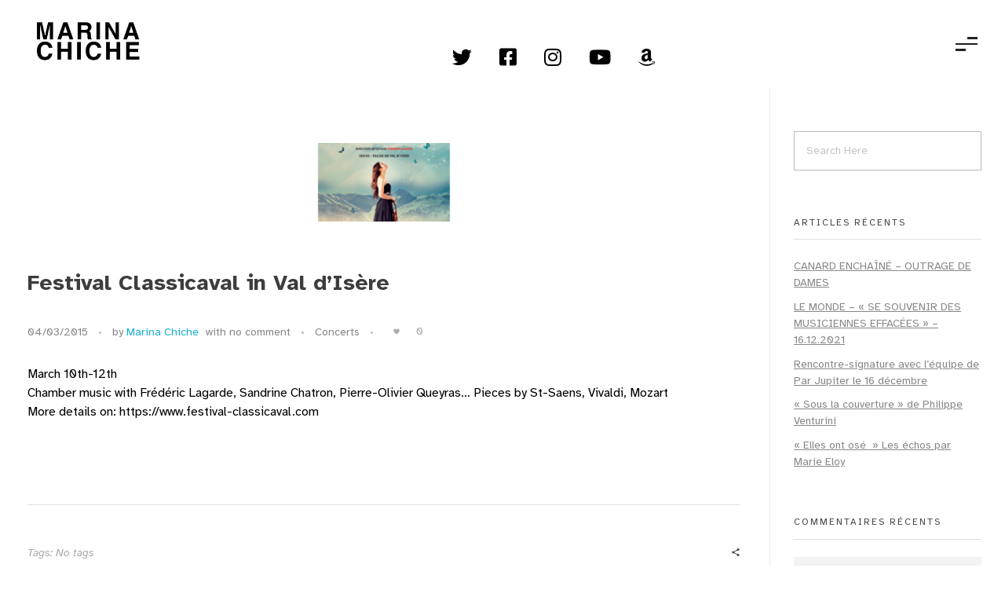

--- FILE ---
content_type: text/html; charset=UTF-8
request_url: https://www.marina-chiche.com/festival-classicaval-in-val-disere/
body_size: 20913
content:
<!DOCTYPE html>
<!--[if IE 9 ]>   <html class="no-js oldie ie9 ie" lang="fr-FR" > <![endif]-->
<!--[if (gt IE 9)|!(IE)]><!--> <html class="no-js" lang="fr-FR" > <!--<![endif]-->
<head>
        <meta charset="UTF-8" >
        <meta http-equiv="X-UA-Compatible" content="IE=edge">
        <!-- devices setting -->
        <meta name="viewport"   content="initial-scale=1,user-scalable=no,width=device-width">

<!-- outputs by wp_head -->
<title>Festival Classicaval in Val d&rsquo;Isère &#x2d; MARINA CHICHE</title>
	<style>img:is([sizes="auto" i], [sizes^="auto," i]) { contain-intrinsic-size: 3000px 1500px }</style>
	
<!-- The SEO Framework : par Sybre Waaijer -->
<meta name="robots" content="max-snippet:-1,max-image-preview:large,max-video-preview:-1" />
<link rel="canonical" href="https://www.marina-chiche.com/festival-classicaval-in-val-disere/" />
<meta name="description" content="March 10th&#x2d;12th Chamber music with Fr&eacute;d&eacute;ric Lagarde, Sandrine Chatron, Pierre&#x2d;Olivier Queyras&hellip; Pieces by St&#x2d;Saens, Vivaldi, Mozart More details on: https://www." />
<meta property="og:type" content="article" />
<meta property="og:locale" content="fr_FR" />
<meta property="og:site_name" content="MARINA CHICHE" />
<meta property="og:title" content="Festival Classicaval in Val d&rsquo;Isère" />
<meta property="og:description" content="March 10th&#x2d;12th Chamber music with Fr&eacute;d&eacute;ric Lagarde, Sandrine Chatron, Pierre&#x2d;Olivier Queyras&hellip; Pieces by St&#x2d;Saens, Vivaldi, Mozart More details on: https://www.festival&#x2d;classicaval." />
<meta property="og:url" content="https://www.marina-chiche.com/festival-classicaval-in-val-disere/" />
<meta property="og:image" content="https://www.marina-chiche.com/wp-content/uploads/2015/03/classicaval.jpg" />
<meta property="og:image:width" content="178" />
<meta property="og:image:height" content="267" />
<meta property="article:published_time" content="2015-03-04T20:56:25+00:00" />
<meta property="article:modified_time" content="2016-02-12T22:21:41+00:00" />
<meta name="twitter:card" content="summary_large_image" />
<meta name="twitter:title" content="Festival Classicaval in Val d&rsquo;Isère" />
<meta name="twitter:description" content="March 10th&#x2d;12th Chamber music with Fr&eacute;d&eacute;ric Lagarde, Sandrine Chatron, Pierre&#x2d;Olivier Queyras&hellip; Pieces by St&#x2d;Saens, Vivaldi, Mozart More details on: https://www.festival&#x2d;classicaval." />
<meta name="twitter:image" content="https://www.marina-chiche.com/wp-content/uploads/2015/03/classicaval.jpg" />
<script type="application/ld+json">{"@context":"https://schema.org","@graph":[{"@type":"WebSite","@id":"https://www.marina-chiche.com/#/schema/WebSite","url":"https://www.marina-chiche.com/","name":"MARINA CHICHE","description":"Violon","inLanguage":"fr-FR","potentialAction":{"@type":"SearchAction","target":{"@type":"EntryPoint","urlTemplate":"https://www.marina-chiche.com/search/{search_term_string}/"},"query-input":"required name=search_term_string"},"publisher":{"@type":"Organization","@id":"https://www.marina-chiche.com/#/schema/Organization","name":"MARINA CHICHE","url":"https://www.marina-chiche.com/","logo":{"@type":"ImageObject","url":"https://www.marina-chiche.com/wp-content/uploads/2022/12/Marina-Helvetica.png","contentUrl":"https://www.marina-chiche.com/wp-content/uploads/2022/12/Marina-Helvetica.png","width":1000,"height":500,"contentSize":"17754"}}},{"@type":"WebPage","@id":"https://www.marina-chiche.com/festival-classicaval-in-val-disere/","url":"https://www.marina-chiche.com/festival-classicaval-in-val-disere/","name":"Festival Classicaval in Val d&rsquo;Isère &#x2d; MARINA CHICHE","description":"March 10th&#x2d;12th Chamber music with Fr&eacute;d&eacute;ric Lagarde, Sandrine Chatron, Pierre&#x2d;Olivier Queyras&hellip; Pieces by St&#x2d;Saens, Vivaldi, Mozart More details on: https://www.","inLanguage":"fr-FR","isPartOf":{"@id":"https://www.marina-chiche.com/#/schema/WebSite"},"breadcrumb":{"@type":"BreadcrumbList","@id":"https://www.marina-chiche.com/#/schema/BreadcrumbList","itemListElement":[{"@type":"ListItem","position":1,"item":"https://www.marina-chiche.com/","name":"MARINA CHICHE"},{"@type":"ListItem","position":2,"item":"https://www.marina-chiche.com/category/concerts/","name":"Catégorie : Concerts"},{"@type":"ListItem","position":3,"name":"Festival Classicaval in Val d&rsquo;Isère"}]},"potentialAction":{"@type":"ReadAction","target":"https://www.marina-chiche.com/festival-classicaval-in-val-disere/"},"datePublished":"2015-03-04T20:56:25+00:00","dateModified":"2016-02-12T22:21:41+00:00","author":{"@type":"Person","@id":"https://www.marina-chiche.com/#/schema/Person/d942c33bd276251e3f3675c393072169","name":"Marina Chiche"}}]}</script>
<!-- / The SEO Framework : par Sybre Waaijer | 11.97ms meta | 1.70ms boot -->

<link rel='dns-prefetch' href='//fonts.googleapis.com' />
<link href='https://fonts.gstatic.com' crossorigin rel='preconnect' />
<link rel="alternate" type="application/rss+xml" title="MARINA CHICHE &raquo; Flux" href="https://www.marina-chiche.com/feed/" />
<link rel="alternate" type="application/rss+xml" title="MARINA CHICHE &raquo; Flux des commentaires" href="https://www.marina-chiche.com/comments/feed/" />
<link rel="alternate" type="text/calendar" title="MARINA CHICHE &raquo; Flux iCal" href="https://www.marina-chiche.com/events/?ical=1" />
<style type="text/css">.brave_popup{display:none}</style><script data-no-optimize="1"> var brave_popup_data = {}; var bravepop_emailValidation=false; var brave_popup_videos = {};  var brave_popup_formData = {};var brave_popup_adminUser = false; var brave_popup_pageInfo = {"type":"single","pageID":1585,"singleType":"post"};  var bravepop_emailSuggestions={};</script><link rel='stylesheet' id='sbi_styles-css' href='https://www.marina-chiche.com/wp-content/plugins/instagram-feed/css/sbi-styles.min.css?ver=6.10.0' media='all' />
<style id='wp-emoji-styles-inline-css'>

	img.wp-smiley, img.emoji {
		display: inline !important;
		border: none !important;
		box-shadow: none !important;
		height: 1em !important;
		width: 1em !important;
		margin: 0 0.07em !important;
		vertical-align: -0.1em !important;
		background: none !important;
		padding: 0 !important;
	}
</style>
<link rel='stylesheet' id='wp-block-library-css' href='https://www.marina-chiche.com/wp-includes/css/dist/block-library/style.min.css?ver=6.8.3' media='all' />
<style id='classic-theme-styles-inline-css'>
/*! This file is auto-generated */
.wp-block-button__link{color:#fff;background-color:#32373c;border-radius:9999px;box-shadow:none;text-decoration:none;padding:calc(.667em + 2px) calc(1.333em + 2px);font-size:1.125em}.wp-block-file__button{background:#32373c;color:#fff;text-decoration:none}
</style>
<style id='global-styles-inline-css'>
:root{--wp--preset--aspect-ratio--square: 1;--wp--preset--aspect-ratio--4-3: 4/3;--wp--preset--aspect-ratio--3-4: 3/4;--wp--preset--aspect-ratio--3-2: 3/2;--wp--preset--aspect-ratio--2-3: 2/3;--wp--preset--aspect-ratio--16-9: 16/9;--wp--preset--aspect-ratio--9-16: 9/16;--wp--preset--color--black: #000000;--wp--preset--color--cyan-bluish-gray: #abb8c3;--wp--preset--color--white: #ffffff;--wp--preset--color--pale-pink: #f78da7;--wp--preset--color--vivid-red: #cf2e2e;--wp--preset--color--luminous-vivid-orange: #ff6900;--wp--preset--color--luminous-vivid-amber: #fcb900;--wp--preset--color--light-green-cyan: #7bdcb5;--wp--preset--color--vivid-green-cyan: #00d084;--wp--preset--color--pale-cyan-blue: #8ed1fc;--wp--preset--color--vivid-cyan-blue: #0693e3;--wp--preset--color--vivid-purple: #9b51e0;--wp--preset--gradient--vivid-cyan-blue-to-vivid-purple: linear-gradient(135deg,rgba(6,147,227,1) 0%,rgb(155,81,224) 100%);--wp--preset--gradient--light-green-cyan-to-vivid-green-cyan: linear-gradient(135deg,rgb(122,220,180) 0%,rgb(0,208,130) 100%);--wp--preset--gradient--luminous-vivid-amber-to-luminous-vivid-orange: linear-gradient(135deg,rgba(252,185,0,1) 0%,rgba(255,105,0,1) 100%);--wp--preset--gradient--luminous-vivid-orange-to-vivid-red: linear-gradient(135deg,rgba(255,105,0,1) 0%,rgb(207,46,46) 100%);--wp--preset--gradient--very-light-gray-to-cyan-bluish-gray: linear-gradient(135deg,rgb(238,238,238) 0%,rgb(169,184,195) 100%);--wp--preset--gradient--cool-to-warm-spectrum: linear-gradient(135deg,rgb(74,234,220) 0%,rgb(151,120,209) 20%,rgb(207,42,186) 40%,rgb(238,44,130) 60%,rgb(251,105,98) 80%,rgb(254,248,76) 100%);--wp--preset--gradient--blush-light-purple: linear-gradient(135deg,rgb(255,206,236) 0%,rgb(152,150,240) 100%);--wp--preset--gradient--blush-bordeaux: linear-gradient(135deg,rgb(254,205,165) 0%,rgb(254,45,45) 50%,rgb(107,0,62) 100%);--wp--preset--gradient--luminous-dusk: linear-gradient(135deg,rgb(255,203,112) 0%,rgb(199,81,192) 50%,rgb(65,88,208) 100%);--wp--preset--gradient--pale-ocean: linear-gradient(135deg,rgb(255,245,203) 0%,rgb(182,227,212) 50%,rgb(51,167,181) 100%);--wp--preset--gradient--electric-grass: linear-gradient(135deg,rgb(202,248,128) 0%,rgb(113,206,126) 100%);--wp--preset--gradient--midnight: linear-gradient(135deg,rgb(2,3,129) 0%,rgb(40,116,252) 100%);--wp--preset--font-size--small: 13px;--wp--preset--font-size--medium: 20px;--wp--preset--font-size--large: 36px;--wp--preset--font-size--x-large: 42px;--wp--preset--spacing--20: 0.44rem;--wp--preset--spacing--30: 0.67rem;--wp--preset--spacing--40: 1rem;--wp--preset--spacing--50: 1.5rem;--wp--preset--spacing--60: 2.25rem;--wp--preset--spacing--70: 3.38rem;--wp--preset--spacing--80: 5.06rem;--wp--preset--shadow--natural: 6px 6px 9px rgba(0, 0, 0, 0.2);--wp--preset--shadow--deep: 12px 12px 50px rgba(0, 0, 0, 0.4);--wp--preset--shadow--sharp: 6px 6px 0px rgba(0, 0, 0, 0.2);--wp--preset--shadow--outlined: 6px 6px 0px -3px rgba(255, 255, 255, 1), 6px 6px rgba(0, 0, 0, 1);--wp--preset--shadow--crisp: 6px 6px 0px rgba(0, 0, 0, 1);}:where(.is-layout-flex){gap: 0.5em;}:where(.is-layout-grid){gap: 0.5em;}body .is-layout-flex{display: flex;}.is-layout-flex{flex-wrap: wrap;align-items: center;}.is-layout-flex > :is(*, div){margin: 0;}body .is-layout-grid{display: grid;}.is-layout-grid > :is(*, div){margin: 0;}:where(.wp-block-columns.is-layout-flex){gap: 2em;}:where(.wp-block-columns.is-layout-grid){gap: 2em;}:where(.wp-block-post-template.is-layout-flex){gap: 1.25em;}:where(.wp-block-post-template.is-layout-grid){gap: 1.25em;}.has-black-color{color: var(--wp--preset--color--black) !important;}.has-cyan-bluish-gray-color{color: var(--wp--preset--color--cyan-bluish-gray) !important;}.has-white-color{color: var(--wp--preset--color--white) !important;}.has-pale-pink-color{color: var(--wp--preset--color--pale-pink) !important;}.has-vivid-red-color{color: var(--wp--preset--color--vivid-red) !important;}.has-luminous-vivid-orange-color{color: var(--wp--preset--color--luminous-vivid-orange) !important;}.has-luminous-vivid-amber-color{color: var(--wp--preset--color--luminous-vivid-amber) !important;}.has-light-green-cyan-color{color: var(--wp--preset--color--light-green-cyan) !important;}.has-vivid-green-cyan-color{color: var(--wp--preset--color--vivid-green-cyan) !important;}.has-pale-cyan-blue-color{color: var(--wp--preset--color--pale-cyan-blue) !important;}.has-vivid-cyan-blue-color{color: var(--wp--preset--color--vivid-cyan-blue) !important;}.has-vivid-purple-color{color: var(--wp--preset--color--vivid-purple) !important;}.has-black-background-color{background-color: var(--wp--preset--color--black) !important;}.has-cyan-bluish-gray-background-color{background-color: var(--wp--preset--color--cyan-bluish-gray) !important;}.has-white-background-color{background-color: var(--wp--preset--color--white) !important;}.has-pale-pink-background-color{background-color: var(--wp--preset--color--pale-pink) !important;}.has-vivid-red-background-color{background-color: var(--wp--preset--color--vivid-red) !important;}.has-luminous-vivid-orange-background-color{background-color: var(--wp--preset--color--luminous-vivid-orange) !important;}.has-luminous-vivid-amber-background-color{background-color: var(--wp--preset--color--luminous-vivid-amber) !important;}.has-light-green-cyan-background-color{background-color: var(--wp--preset--color--light-green-cyan) !important;}.has-vivid-green-cyan-background-color{background-color: var(--wp--preset--color--vivid-green-cyan) !important;}.has-pale-cyan-blue-background-color{background-color: var(--wp--preset--color--pale-cyan-blue) !important;}.has-vivid-cyan-blue-background-color{background-color: var(--wp--preset--color--vivid-cyan-blue) !important;}.has-vivid-purple-background-color{background-color: var(--wp--preset--color--vivid-purple) !important;}.has-black-border-color{border-color: var(--wp--preset--color--black) !important;}.has-cyan-bluish-gray-border-color{border-color: var(--wp--preset--color--cyan-bluish-gray) !important;}.has-white-border-color{border-color: var(--wp--preset--color--white) !important;}.has-pale-pink-border-color{border-color: var(--wp--preset--color--pale-pink) !important;}.has-vivid-red-border-color{border-color: var(--wp--preset--color--vivid-red) !important;}.has-luminous-vivid-orange-border-color{border-color: var(--wp--preset--color--luminous-vivid-orange) !important;}.has-luminous-vivid-amber-border-color{border-color: var(--wp--preset--color--luminous-vivid-amber) !important;}.has-light-green-cyan-border-color{border-color: var(--wp--preset--color--light-green-cyan) !important;}.has-vivid-green-cyan-border-color{border-color: var(--wp--preset--color--vivid-green-cyan) !important;}.has-pale-cyan-blue-border-color{border-color: var(--wp--preset--color--pale-cyan-blue) !important;}.has-vivid-cyan-blue-border-color{border-color: var(--wp--preset--color--vivid-cyan-blue) !important;}.has-vivid-purple-border-color{border-color: var(--wp--preset--color--vivid-purple) !important;}.has-vivid-cyan-blue-to-vivid-purple-gradient-background{background: var(--wp--preset--gradient--vivid-cyan-blue-to-vivid-purple) !important;}.has-light-green-cyan-to-vivid-green-cyan-gradient-background{background: var(--wp--preset--gradient--light-green-cyan-to-vivid-green-cyan) !important;}.has-luminous-vivid-amber-to-luminous-vivid-orange-gradient-background{background: var(--wp--preset--gradient--luminous-vivid-amber-to-luminous-vivid-orange) !important;}.has-luminous-vivid-orange-to-vivid-red-gradient-background{background: var(--wp--preset--gradient--luminous-vivid-orange-to-vivid-red) !important;}.has-very-light-gray-to-cyan-bluish-gray-gradient-background{background: var(--wp--preset--gradient--very-light-gray-to-cyan-bluish-gray) !important;}.has-cool-to-warm-spectrum-gradient-background{background: var(--wp--preset--gradient--cool-to-warm-spectrum) !important;}.has-blush-light-purple-gradient-background{background: var(--wp--preset--gradient--blush-light-purple) !important;}.has-blush-bordeaux-gradient-background{background: var(--wp--preset--gradient--blush-bordeaux) !important;}.has-luminous-dusk-gradient-background{background: var(--wp--preset--gradient--luminous-dusk) !important;}.has-pale-ocean-gradient-background{background: var(--wp--preset--gradient--pale-ocean) !important;}.has-electric-grass-gradient-background{background: var(--wp--preset--gradient--electric-grass) !important;}.has-midnight-gradient-background{background: var(--wp--preset--gradient--midnight) !important;}.has-small-font-size{font-size: var(--wp--preset--font-size--small) !important;}.has-medium-font-size{font-size: var(--wp--preset--font-size--medium) !important;}.has-large-font-size{font-size: var(--wp--preset--font-size--large) !important;}.has-x-large-font-size{font-size: var(--wp--preset--font-size--x-large) !important;}
:where(.wp-block-post-template.is-layout-flex){gap: 1.25em;}:where(.wp-block-post-template.is-layout-grid){gap: 1.25em;}
:where(.wp-block-columns.is-layout-flex){gap: 2em;}:where(.wp-block-columns.is-layout-grid){gap: 2em;}
:root :where(.wp-block-pullquote){font-size: 1.5em;line-height: 1.6;}
</style>
<link rel='stylesheet' id='wp-ulike-css' href='https://www.marina-chiche.com/wp-content/plugins/wp-ulike/assets/css/wp-ulike.min.css?ver=4.7.9.1' media='all' />
<link rel='stylesheet' id='tribe-events-v2-single-skeleton-css' href='https://www.marina-chiche.com/wp-content/plugins/the-events-calendar/src/resources/css/tribe-events-single-skeleton.min.css?ver=6.11.2.1' media='all' />
<link rel='stylesheet' id='tribe-events-v2-single-skeleton-full-css' href='https://www.marina-chiche.com/wp-content/plugins/the-events-calendar/src/resources/css/tribe-events-single-full.min.css?ver=6.11.2.1' media='all' />
<link rel='stylesheet' id='tec-events-elementor-widgets-base-styles-css' href='https://www.marina-chiche.com/wp-content/plugins/the-events-calendar/src/resources/css/integrations/plugins/elementor/widgets/widget-base.min.css?ver=6.11.2.1' media='all' />
<link rel='stylesheet' id='auxin-base-css' href='https://www.marina-chiche.com/wp-content/themes/phlox/css/base.css?ver=2.17.6' media='all' />
<link rel='stylesheet' id='auxin-front-icon-css' href='https://www.marina-chiche.com/wp-content/themes/phlox/css/auxin-icon.css?ver=2.17.6' media='all' />
<link rel='stylesheet' id='auxin-main-css' href='https://www.marina-chiche.com/wp-content/themes/phlox/css/main.css?ver=2.17.6' media='all' />
<link rel='stylesheet' id='auxin-fonts-google-css' href='//fonts.googleapis.com/css?family=Atkinson+Hyperlegible%3Aregular%2Citalic%2C700%2C700italic%7CPoppins%3A100%2C100italic%2C200%2C200italic%2C300%2C300italic%2Cregular%2Citalic%2C500%2C500italic%2C600%2C600italic%2C700%2C700italic%2C800%2C800italic%2C900%2C900italic%7CMontserrat%3A100%2C100italic%2C200%2C200italic%2C300%2C300italic%2Cregular%2Citalic%2C500%2C500italic%2C600%2C600italic%2C700%2C700italic%2C800%2C800italic%2C900%2C900italic%7COpen+Sans%3A300%2C300italic%2Cregular%2Citalic%2C600%2C600italic%2C700%2C700italic%2C800%2C800italic&#038;ver=5.3' media='all' />
<link rel='stylesheet' id='auxin-custom-css' href='https://www.marina-chiche.com/wp-content/uploads/phlox/custom.css?ver=5.3' media='all' />
<link rel='stylesheet' id='auxin-elementor-base-css' href='https://www.marina-chiche.com/wp-content/themes/phlox/css/other/elementor.css?ver=2.17.6' media='all' />
<link rel='stylesheet' id='elementor-frontend-css' href='https://www.marina-chiche.com/wp-content/plugins/elementor/assets/css/frontend.min.css?ver=3.28.4' media='all' />
<link rel='stylesheet' id='elementor-post-10694-css' href='https://www.marina-chiche.com/wp-content/uploads/elementor/css/post-10694.css?ver=1716227985' media='all' />
<link rel='stylesheet' id='elementor-post-10692-css' href='https://www.marina-chiche.com/wp-content/uploads/elementor/css/post-10692.css?ver=1716227985' media='all' />
<link rel='stylesheet' id='elementor-gf-local-poppins-css' href='https://www.marina-chiche.com/wp-content/uploads/elementor/google-fonts/css/poppins.css?ver=1746827738' media='all' />
<link rel='stylesheet' id='elementor-gf-local-opensans-css' href='https://www.marina-chiche.com/wp-content/uploads/elementor/google-fonts/css/opensans.css?ver=1746827742' media='all' />
<link rel='stylesheet' id='elementor-icons-shared-0-css' href='https://www.marina-chiche.com/wp-content/plugins/elementor/assets/lib/font-awesome/css/fontawesome.min.css?ver=5.15.3' media='all' />
<link rel='stylesheet' id='elementor-icons-fa-brands-css' href='https://www.marina-chiche.com/wp-content/plugins/elementor/assets/lib/font-awesome/css/brands.min.css?ver=5.15.3' media='all' />
<script src="https://www.marina-chiche.com/wp-includes/js/jquery/jquery.min.js?ver=3.7.1" id="jquery-core-js"></script>
<script src="https://www.marina-chiche.com/wp-includes/js/jquery/jquery-migrate.min.js?ver=3.4.1" id="jquery-migrate-js"></script>
<script id="auxin-modernizr-js-extra">
var auxin = {"ajax_url":"https:\/\/www.marina-chiche.com\/wp-admin\/admin-ajax.php","is_rtl":"","is_reponsive":"1","is_framed":"","frame_width":"20","wpml_lang":"fr","uploadbaseurl":"https:\/\/www.marina-chiche.com\/wp-content\/uploads","nonce":"dd93ab61b5"};
</script>
<script id="auxin-modernizr-js-before">
/* < ![CDATA[ */
function auxinNS(n){for(var e=n.split("."),a=window,i="",r=e.length,t=0;r>t;t++)"window"!=e[t]&&(i=e[t],a[i]=a[i]||{},a=a[i]);return a;}
/* ]]> */
</script>
<script src="https://www.marina-chiche.com/wp-content/themes/phlox/js/solo/modernizr-custom.min.js?ver=2.17.6" id="auxin-modernizr-js"></script>
<link rel="https://api.w.org/" href="https://www.marina-chiche.com/wp-json/" /><link rel="alternate" title="JSON" type="application/json" href="https://www.marina-chiche.com/wp-json/wp/v2/posts/1585" /><link rel="EditURI" type="application/rsd+xml" title="RSD" href="https://www.marina-chiche.com/xmlrpc.php?rsd" />
<link rel="alternate" title="oEmbed (JSON)" type="application/json+oembed" href="https://www.marina-chiche.com/wp-json/oembed/1.0/embed?url=https%3A%2F%2Fwww.marina-chiche.com%2Ffestival-classicaval-in-val-disere%2F" />
<link rel="alternate" title="oEmbed (XML)" type="text/xml+oembed" href="https://www.marina-chiche.com/wp-json/oembed/1.0/embed?url=https%3A%2F%2Fwww.marina-chiche.com%2Ffestival-classicaval-in-val-disere%2F&#038;format=xml" />
    <meta name="title"       content="Festival Classicaval in Val d&#039;Isère" />
    <meta name="description" content="March 10th-12th Chamber music with Frédéric Lagarde, Sandrine Chatron, Pierre-Olivier Queyras&#8230; Pieces by St-Saens, Vivaldi, Mozart More details on: https://www.festival-classicaval.com  " />
        <link rel="image_src"    href="https://www.marina-chiche.com/wp-content/uploads/2015/03/classicaval-90x90.jpg" />
    <meta name="tec-api-version" content="v1"><meta name="tec-api-origin" content="https://www.marina-chiche.com"><link rel="alternate" href="https://www.marina-chiche.com/wp-json/tribe/events/v1/" /><!-- Chrome, Firefox OS and Opera -->
<meta name="theme-color" content="rgb(0, 0, 0)" />
<!-- Windows Phone -->
<meta name="msapplication-navbutton-color" content="rgb(0, 0, 0)" />
<!-- iOS Safari -->
<meta name="apple-mobile-web-app-capable" content="yes">
<meta name="apple-mobile-web-app-status-bar-style" content="black-translucent">

<meta name="generator" content="Elementor 3.28.4; features: additional_custom_breakpoints, e_local_google_fonts; settings: css_print_method-external, google_font-enabled, font_display-auto">
<style>.recentcomments a{display:inline !important;padding:0 !important;margin:0 !important;}</style>			<style>
				.e-con.e-parent:nth-of-type(n+4):not(.e-lazyloaded):not(.e-no-lazyload),
				.e-con.e-parent:nth-of-type(n+4):not(.e-lazyloaded):not(.e-no-lazyload) * {
					background-image: none !important;
				}
				@media screen and (max-height: 1024px) {
					.e-con.e-parent:nth-of-type(n+3):not(.e-lazyloaded):not(.e-no-lazyload),
					.e-con.e-parent:nth-of-type(n+3):not(.e-lazyloaded):not(.e-no-lazyload) * {
						background-image: none !important;
					}
				}
				@media screen and (max-height: 640px) {
					.e-con.e-parent:nth-of-type(n+2):not(.e-lazyloaded):not(.e-no-lazyload),
					.e-con.e-parent:nth-of-type(n+2):not(.e-lazyloaded):not(.e-no-lazyload) * {
						background-image: none !important;
					}
				}
			</style>
			<link rel="icon" href="https://www.marina-chiche.com/wp-content/uploads/2014/02/cropped-MC_web_21-32x32.png" sizes="32x32" />
<link rel="icon" href="https://www.marina-chiche.com/wp-content/uploads/2014/02/cropped-MC_web_21-192x192.png" sizes="192x192" />
<link rel="apple-touch-icon" href="https://www.marina-chiche.com/wp-content/uploads/2014/02/cropped-MC_web_21-180x180.png" />
<meta name="msapplication-TileImage" content="https://www.marina-chiche.com/wp-content/uploads/2014/02/cropped-MC_web_21-270x270.png" />
		<style id="wp-custom-css">
			

.elementor-section-boxed{
       border-color: transparent!important;
}
@media only screen and (max-width: 1688px)and (min-width: 1025px)  {
.aux-main.aux-page .aux-container:before{
    max-width: 78%;
}
.aux-main.aux-page .aux-wrapper:before{
max-width: 41%;
}}
/* Single project	 */
@media screen and (min-width:1526px){
  .single-portfolio .type-portfolio.aux-side-right{
  padding-right: 800px;
}
}
.single-portfolio .type-portfolio.aux-side-right>.entry-side{
	 margin-right: -520px;
}

@media screen and (min-width:1024px){
  .single-portfolio .type-portfolio.aux-side-right>.entry-side, .type-portfolio.aux-side-left>.entry-side{
	width:440px;
}
}
  @media screen and (max-width:442px) {
            
}
.single-portfolio .aux-container .aux-primary .aux-side-meta-normal .entry-main .entry-media{
	margin-bottom:0;
} 
.single-portfolio .alignnone {
	margin-top:0;
}
.single-portfolio  .aux-wrapper .aux-container .aux-primary .content .aux-side-right .entry-main .entry-content, .single-portfolio .aux-wrapper .aux-container .aux-primary .content .aux-side-right .entry-main, .single-portfolio .aux-wrapper .aux-container .aux-primary .content .aux-side-right .entry-main .entry-content p, .single-portfolio .aux-wrapper .aux-container .aux-primary .content .aux-side-right .entry-main .entry-content img {
	margin-bottom:0px;
}
.single-portfolio .aux-wrapper .aux-container .aux-primary .content .aux-sticky-side .aux-next-prev-posts{
	margin-top:0;
}
.single-portfolio .aux-sticky-position .entry-side-title h1{
	position:relative;
		margin-top:45px;
  font-size: 50px;
  line-height: 60px;
  color: #000;
	max-width:90%;
	font-family:Poppins;
	font-weight:bold;
	color:#000;
	
}
@media screen and (min-width:1024px){
  .single-portfolio .aux-sticky-position .entry-side-title h1:after{
	 content: '';
    height: 5px;
    width: 97px;
    display: inline-block;
    position: absolute;
    top: 45%;
    transform: translateY(-50%);
    left: -132px;
background: rgb(213,88,200);
background: linear-gradient(90deg, rgba(213,88,200,1) 0%, rgba(36,210,146,1) 100%);
border-radius:3px; 
box-shadow: 0px 2px 6px rgba(0,0,0,0.16);
}
}

.single-portfolio .content .aux-sticky-position .entry-overview-container .entry-side-overview{
	  font-family: Montserrat;
    font-size: 16px;
    line-height: 25px;
    font-weight: 500;
    color: #929292;
	  margin-top:30px;
	max-width:80%
	
}
.single-portfolio .aux-single .aux-side-right .aux-next-prev-posts .np-prev-section .np-nav-text::before{
	background-image:none;
}
.single-portfolio .aux-wrapper .aux-container .aux-primary .aux-sticky-position .entry-overview-container .entry-actions{
	border:none;
}
.single-portfolio .aux-sticky-position .entry-overview-container .entry-actions .aux-single-portfolio-share .aux-tooltip-socials .aux-text, .single-portfolio .aux-sticky-position .entry-overview-container .entry-actions .wpulike-heart .count-box{
	 display:none;
}

.type-portfolio .entry-actions .aux-wpulike .wp_ulike_put_image{
	    min-width:30px;
}
.single-portfolio .aux-sticky-position .entry-overview-container .entry-actions .aux-single-portfolio-share .aux-tooltip-socials .auxicon-share{
	font-size:21px;
	color:#000000;
	line-height:21px;
}
.single-portfolio .aux-single .aux-side-right .aux-next-prev-posts .np-prev-section .np-nav-text{
	position:relative;
}
.single-portfolio .aux-next-prev-posts.nav-skin-modern>section>a .np-nav-text:after{
	background-image:none;
}
.single-portfolio .aux-primary .content .aux-sticky-position .entry-meta-data-container .entry-meta-data dl dt{
		font-family:Poppins;
	font-weight:bold;
	font-size:16px;
	line-height:23px;
	color:#000000;	
}
.single-portfolio .aux-primary .content .aux-sticky-position .entry-meta-data-container .entry-meta-data dd{
	font-family:Poppins;
	font-weight:400;
	font-size:16px;
	line-height:19px;
	color:#000000;	
}
.single-portfolio a.button.aux-black, button.aux-black, input[type="button"].aux-black, .aux-button.aux-black{
	background-color:transparent;
	position:relative;
	border-radius:0px;
	width:50%;
	padding-left:0;

}
.single-portfolio .type-portfolio.aux-side-right .entry-meta-data{
	    padding-top: 20px;
}
.single-portfolio a.button.aux-black, button.aux-black, input[type="button"].aux-black, .aux-button.aux-black:after{
	content:"\f178";
    font-family:"FontAwesome"!important;
     font-style: normal !important;
 font-weight: normal !important;
 font-variant: normal !important;
 text-transform: none !important;
 speak: none;
			 background: linear-gradient(to right, #D558C8 0%, #24D292 100%);
	-webkit-background-clip: text;
	-webkit-text-fill-color: transparent;
	font-size: 30px;
	padding:0;
	margin:0;
	text-shadow:0px 0px 0px rgb(0,0,0,0.0);
	position:absolute;
	right:0px;
	top:18px;
	
}
.single-portfolio a.button.aux-black .aux-overlay::after, button.aux-black .aux-overlay::after, input[type="button"].aux-black .aux-overlay::after, .aux-button.aux-black .aux-overlay::after{
	background-color:transparent;
}
.single-portfolio .aux-container .aux-primary .content .aux-sticky-position .entry-meta-data-container .entry-meta-data .aux-cta-button .aux-text{
	font-family:Montserrat;
	font-weight:bold;
	font-size:16px;
	line-height:19px;
	color:#000000;
	text-shadow:0px 0px 0px rgb(0,0,0,.0);
	text-transform:uppercase;
}

.single-portfolio .aux-next-prev-posts.nav-skin-modern>section>a .np-nav-text{
	position:relative;
	text-decoration:none;
	font-family:Montserrat;
	font-weight:bold;
	font-size:16px;
	line-height:18px;
	color:#000000;	
	text-transform:capitalize;
}
.single-portfolio  .aux-primary .aux-side-right .aux-next-prev-posts .np-prev-section  .np-nav-text:hover:after{
	background: linear-gradient(to right, #D558C8 0%, #24D292 100%);
	-webkit-background-clip: text;
	-webkit-text-fill-color: transparent;
}
.single-portfolio .aux-next-prev-posts.nav-skin-modern>section>a .np-nav-text:before{
	 content:"\f178";
    font-family:"FontAwesome"!important;
     font-style: normal !important;
 font-weight: normal !important;
 font-variant: normal !important;
 text-transform: none !important;
 speak: none;
color:#BDBDBD;
	font-size: 30px;
	 position:absolute;
	 right:-15px;
}
.single-portfolio .aux-next-prev-posts.nav-skin-modern>section>a .np-nav-text:hover:before{
	background: linear-gradient(to right, #D558C8 0%, #24D292 100%);
	-webkit-background-clip: text;
	-webkit-text-fill-color: transparent;
}
.single-portfolio .aux-sticky-position .entry-meta-data-container .entry-meta-data{
	    display: flex;
    flex-direction: column;
}
.single-portfolio .aux-sticky-position .entry-meta-data-container .entry-meta-data a{
	order: -1;
}
@media screen and (max-width:1526px)  and (min-width: 1142px){
  .single-portfolio .type-portfolio.aux-side-right{
  padding-right: 600px;
}
}
@media screen and (max-width:1142px)  and (min-width: 1024px){
  .single-portfolio .type-portfolio.aux-side-right{
  padding-right: 500px;
}
}

.aux-next-prev-posts .np-prev-section>a:hover {
	overflow: visible;
}
#inner-body {
	overflow: hidden;
}




.elementor-10694 .elementor-element.elementor-element-d052931 .aux-menu-depth-0 > .aux-item-content {
	padding: 0px 0px 0px 0px;
}



.tribe-events-widget .tribe-events-widget-events-list__event-row {
    margin-bottom: -60px!important;
}


.master-carousel-slider.aux-latest-posts-slider.aux-light-skin.aux-mc-init {
	display: none!important;
}

.tribe-events-widget-events-list__view-more.tribe-common-b1.tribe-common-b2--min-medium {
	display: none!important;
}


.aux-logo-anchor.aux-has-logo {
	max-width: 150px!important;
}

.sbi_header_text.sbi_no_bio {
    color:white!important;
}

#menu-top-menu .menu-item-has-children a[href="#"] {
    display: inline-block !important;
    position: relative !important;
    padding-right: 35px !important;
}

#menu-top-menu .aux-submenu-indicator {
	position: absolute;
	z-index: 2;
	top: 0;
	left: 0;
	width: 100%;
	height: 100%;
	transform: none !important;
	margin: 0 !important;
}

.aux-master-menu.aux-narrow .aux-submenu-indicator::before, .aux-fs-menu .aux-master-menu .aux-submenu-indicator::before,
.aux-master-menu.aux-narrow .aux-submenu-indicator::after, .aux-fs-menu .aux-master-menu .aux-submenu-indicator::after{
    width: 22px;
    right: 0;
    top: 35%;
    height: 5px;
}

a[hreflang="en-GB"]  {
	display: inline-block;
	margin: 10px auto;
	width: 50px;
	height: 25px;
	background: url('https://www.marina-chiche.com/wp-content/uploads/2023/02/en_GB.png') center no-repeat;
	background-size: contain;
}

a[hreflang="en-GB"] img {
	display: none;
}

a[hreflang="fr-FR"]  {
	display: inline-block;
	margin: 10px auto;
	width: 50px;
	height: 25px;
	background: url('https://www.marina-chiche.com/wp-content/uploads/2023/02/fr_FR.png') center no-repeat;
	background-size: contain;
}

a[hreflang="fr-FR"] img {
	display: none;
}	html body {	} 
		</style>
		<!-- end wp_head -->
</head>


<body class="wp-singular post-template-default single single-post postid-1585 single-format-standard wp-custom-logo wp-theme-phlox tribe-no-js elementor-default elementor-kit-10693 phlox aux-dom-unready aux-full-width aux-resp aux-s-fhd  aux-page-animation-off _auxels"  data-framed="">


<div id="inner-body">

    <header class="aux-elementor-header" id="site-elementor-header" itemscope="itemscope" itemtype="https://schema.org/WPHeader" data-sticky-height="80"  >
        <div class="aux-wrapper">
            <div class="aux-header aux-header-elements-wrapper">
            		<div data-elementor-type="header" data-elementor-id="10694" class="elementor elementor-10694">
						<section class="elementor-section elementor-top-section elementor-element elementor-element-54a26d6 elementor-section-content-middle elementor-section-boxed elementor-section-height-default elementor-section-height-default" data-id="54a26d6" data-element_type="section">
						<div class="elementor-container elementor-column-gap-no">
					<div class="aux-parallax-section elementor-column elementor-col-100 elementor-top-column elementor-element elementor-element-99ffd65" data-id="99ffd65" data-element_type="column">
			<div class="elementor-widget-wrap elementor-element-populated">
						<div class="elementor-element elementor-element-c49eb21 elementor-widget__width-auto elementor-widget-tablet__width-auto elementor-widget-mobile__width-auto elementor-widget elementor-widget-aux_logo" data-id="c49eb21" data-element_type="widget" data-widget_type="aux_logo.default">
				<div class="elementor-widget-container">
					<div class="aux-widget-logo"><a class="aux-logo-anchor aux-has-logo" title="MARINA CHICHE" href="https://www.marina-chiche.com/"><img width="1000" height="500" src="https://www.marina-chiche.com/wp-content/uploads/2022/12/Marina-Helvetica.png" class="aux-attachment aux-featured-image attachment-1000x500 aux-attachment-id-11327 " alt="Marina-Helvetica" data-ratio="2" data-original-w="1000" /></a><section class="aux-logo-text"><h3 class="site-title"><a href="https://www.marina-chiche.com/" title="MARINA CHICHE">MARINA CHICHE</a></h3><p class="site-description">Violon</p></section></div>				</div>
				</div>
				<div class="elementor-element elementor-element-698df57 elementor-hidden-tablet elementor-hidden-mobile elementor-widget elementor-widget-aux_icon_list" data-id="698df57" data-element_type="widget" data-widget_type="aux_icon_list.default">
				<div class="elementor-widget-container">
					<section class="widget-container aux-widget-icon-list aux-parent-au950b6c75"><div class="widget-inner"><div class="aux-widget-icon-list-inner"><ul class="aux-icon-list-items aux-direction-horizontal"><li class="aux-icon-list-item aux-list-item-has-connector aux-list-item-has-icon aux-icon-list-item-55a0fa4 elementor-repeater-item-55a0fa4"><a class="aux-icon-list-link" href="https://twitter.com/marina_chiche" target="_blank"><i aria-hidden="true" class="aux-icon-list-icon fab fa-twitter"></i><span class="aux-list-connector"></span></a></li><li class="aux-icon-list-item aux-list-item-has-connector aux-list-item-has-icon aux-icon-list-item-89b26c9 elementor-repeater-item-89b26c9"><a class="aux-icon-list-link" href="https://www.facebook.com/chichemarina/" target="_blank"><i aria-hidden="true" class="aux-icon-list-icon fab fa-facebook-square"></i><span class="aux-list-connector"></span></a></li><li class="aux-icon-list-item aux-list-item-has-connector aux-list-item-has-icon aux-icon-list-item-a9472c2 elementor-repeater-item-a9472c2"><a class="aux-icon-list-link" href="https://www.instagram.com/marinachicheviolon/" target="_blank"><i aria-hidden="true" class="aux-icon-list-icon fab fa-instagram"></i><span class="aux-list-connector"></span></a></li><li class="aux-icon-list-item aux-list-item-has-connector aux-list-item-has-icon aux-icon-list-item-a5e5700 elementor-repeater-item-a5e5700"><a class="aux-icon-list-link" href="https://www.youtube.com/marinachiche" target="_blank"><i aria-hidden="true" class="aux-icon-list-icon fab fa-youtube"></i><span class="aux-list-connector"></span></a></li><li class="aux-icon-list-item aux-list-item-has-connector aux-list-item-has-icon aux-icon-list-item-22b0ce4 elementor-repeater-item-22b0ce4"><a class="aux-icon-list-link" href="https://www.amazon.fr/Marina-Chiche/e/B003VKV1XG" target="_blank"><i aria-hidden="true" class="aux-icon-list-icon fab fa-amazon"></i><span class="aux-list-connector"></span></a></li></ul></div></div></section><!-- widget-container -->				</div>
				</div>
				<div class="elementor-element elementor-element-d052931 elementor-widget__width-auto elementor-widget-tablet__width-auto elementor-widget-mobile__width-auto elementor-widget elementor-widget-aux_menu_box" data-id="d052931" data-element_type="widget" data-widget_type="aux_menu_box.default">
				<div class="elementor-widget-container">
					<div class="aux-elementor-header-menu aux-nav-menu-element aux-nav-menu-element-d052931"><div class="aux-burger-box" data-target-panel="overlay" data-target-content=".elementor-element-d052931 .aux-master-menu"><div class="aux-burger aux-regular-medium"><span class="mid-line"></span></div></div><!-- start master menu -->
<nav id="master-menu-elementor-d052931" class="menu-top-menu-container">

	<ul id="menu-top-menu" class="aux-master-menu aux-no-js aux-skin-classic aux-with-indicator aux-horizontal" data-type="horizontal"  data-switch-type="toggle" data-switch-parent=".elementor-element-d052931 .aux-fs-popup .aux-fs-menu" data-switch-width="9000"  >
		<!-- start single menu -->
		<li id="menu-item-10710" class="a1i0s0 menu-item menu-item-type-post_type menu-item-object-page menu-item-home menu-item-10710 aux-menu-depth-0 aux-menu-root-1 aux-menu-item">
			<a href="https://www.marina-chiche.com/" class="aux-item-content">
				<span class="aux-menu-label">Accueil</span>
			</a>
		</li>
		<!-- end single menu -->
		<!-- start single menu -->
		<li id="menu-item-11867" class="menu-item menu-item-type-post_type menu-item-object-page menu-item-11867 aux-menu-depth-0 aux-menu-root-2 aux-menu-item">
			<a href="https://www.marina-chiche.com/a-propos/" class="aux-item-content">
				<span class="aux-menu-label">A propos</span>
			</a>
		</li>
		<!-- end single menu -->
		<!-- start single menu -->
		<li id="menu-item-11868" class="menu-item menu-item-type-custom menu-item-object-custom menu-item-11868 aux-menu-depth-0 aux-menu-root-3 aux-menu-item">
			<a href="https://www.marina-chiche.com/events/" class="aux-item-content">
				<span class="aux-menu-label">Agenda</span>
			</a>
		</li>
		<!-- end single menu -->
		<!-- start single menu -->
		<li id="menu-item-11869" class="menu-item menu-item-type-post_type menu-item-object-page menu-item-11869 aux-menu-depth-0 aux-menu-root-4 aux-menu-item">
			<a href="https://www.marina-chiche.com/discographie/" class="aux-item-content">
				<span class="aux-menu-label">Discographie</span>
			</a>
		</li>
		<!-- end single menu -->
		<!-- start single menu -->
		<li id="menu-item-11870" class="menu-item menu-item-type-post_type menu-item-object-page menu-item-11870 aux-menu-depth-0 aux-menu-root-5 aux-menu-item">
			<a href="https://www.marina-chiche.com/media/" class="aux-item-content">
				<span class="aux-menu-label">Média</span>
			</a>
		</li>
		<!-- end single menu -->

		<!-- start submenu -->
		<li id="menu-item-11871" class="menu-item menu-item-type-custom menu-item-object-custom menu-item-has-children menu-item-11871 aux-menu-depth-0 aux-menu-root-6 aux-menu-item">
			<a href="#" class="aux-item-content">
				<span class="aux-menu-label">La violoniste bavarde</span>
			</a>

		<ul class="sub-menu aux-submenu">
			<li id="menu-item-11906" class="menu-item menu-item-type-custom menu-item-object-custom menu-item-11906 aux-menu-depth-1 aux-menu-item">
				<a href="/marina-chiche-radio/" class="aux-item-content">
					<span class="aux-menu-label">Radio</span>
				</a>
			</li>
			<li id="menu-item-12005" class="menu-item menu-item-type-custom menu-item-object-custom menu-item-12005 aux-menu-depth-1 aux-menu-item">
				<a href="https://www.marina-chiche.com/livre/" class="aux-item-content">
					<span class="aux-menu-label">Livre</span>
				</a>
			</li>
			<li id="menu-item-11873" class="menu-item menu-item-type-custom menu-item-object-custom menu-item-11873 aux-menu-depth-1 aux-menu-item">
				<a href="https://www.marina-chiche.com/blog" class="aux-item-content">
					<span class="aux-menu-label">Blog</span>
				</a>
			</li>
			<li id="menu-item-11986" class="menu-item menu-item-type-post_type menu-item-object-page menu-item-11986 aux-menu-depth-1 aux-menu-item">
				<a href="https://www.marina-chiche.com/speaker/" class="aux-item-content">
					<span class="aux-menu-label">Speaker</span>
				</a>
			</li>
		</ul>
		</li>
		<!-- end submenu -->
		<!-- start single menu -->
		<li id="menu-item-12196" class="menu-item menu-item-type-post_type menu-item-object-page menu-item-12196 aux-menu-depth-0 aux-menu-root-7 aux-menu-item">
			<a href="https://www.marina-chiche.com/contacter-marina-chiche/" class="aux-item-content">
				<span class="aux-menu-label">Contact</span>
			</a>
		</li>
		<!-- end single menu -->
		<!-- start single menu -->
		<li id="menu-item-12388-en" class="lang-item lang-item-77 lang-item-en no-translation lang-item-first menu-item menu-item-type-custom menu-item-object-custom menu-item-12388-en aux-menu-depth-0 aux-menu-root-8 aux-menu-item">
			<a href="https://www.marina-chiche.com/en/" class="aux-item-content" hreflang="en-GB" lang="en-GB">
				<span class="aux-menu-label"><img src="[data-uri]" alt="English" width="16" height="11" style="width: 16px; height: 11px;" /></span>
			</a>
		</li>
		<!-- end single menu -->
	</ul>

</nav>
<!-- end master menu -->
<section class="aux-fs-popup aux-fs-menu-layout-center aux-indicator"><div class="aux-panel-close"><div class="aux-close aux-cross-symbol aux-thick-medium"></div></div><div class="aux-fs-menu" data-menu-title=""></div></section></div>				</div>
				</div>
					</div>
		</div>
					</div>
		</section>
				<section class="elementor-section elementor-top-section elementor-element elementor-element-4404e5d elementor-hidden-desktop elementor-section-boxed elementor-section-height-default elementor-section-height-default" data-id="4404e5d" data-element_type="section">
						<div class="elementor-container elementor-column-gap-default">
					<div class="aux-parallax-section elementor-column elementor-col-100 elementor-top-column elementor-element elementor-element-703a40f" data-id="703a40f" data-element_type="column">
			<div class="elementor-widget-wrap elementor-element-populated">
						<div class="elementor-element elementor-element-c6267f1 elementor-widget elementor-widget-aux_icon_list" data-id="c6267f1" data-element_type="widget" data-widget_type="aux_icon_list.default">
				<div class="elementor-widget-container">
					<section class="widget-container aux-widget-icon-list aux-parent-auac305765"><div class="widget-inner"><div class="aux-widget-icon-list-inner"><ul class="aux-icon-list-items aux-direction-horizontal"><li class="aux-icon-list-item aux-list-item-has-connector aux-list-item-has-icon aux-icon-list-item-55a0fa4 elementor-repeater-item-55a0fa4"><a class="aux-icon-list-link" href="https://twitter.com/marina_chiche" target="_blank"><i aria-hidden="true" class="aux-icon-list-icon fab fa-twitter"></i><span class="aux-list-connector"></span></a></li><li class="aux-icon-list-item aux-list-item-has-connector aux-list-item-has-icon aux-icon-list-item-89b26c9 elementor-repeater-item-89b26c9"><a class="aux-icon-list-link" href="https://www.facebook.com/chichemarina/" target="_blank"><i aria-hidden="true" class="aux-icon-list-icon fab fa-facebook-square"></i><span class="aux-list-connector"></span></a></li><li class="aux-icon-list-item aux-list-item-has-connector aux-list-item-has-icon aux-icon-list-item-a9472c2 elementor-repeater-item-a9472c2"><a class="aux-icon-list-link" href="https://www.instagram.com/marinachicheviolon/" target="_blank"><i aria-hidden="true" class="aux-icon-list-icon fab fa-instagram"></i><span class="aux-list-connector"></span></a></li><li class="aux-icon-list-item aux-list-item-has-connector aux-list-item-has-icon aux-icon-list-item-6e2759e elementor-repeater-item-6e2759e"><a class="aux-icon-list-link" href="https://www.youtube.com/marinachiche" target="_blank"><i aria-hidden="true" class="aux-icon-list-icon fab fa-youtube"></i><span class="aux-list-connector"></span></a></li></ul></div></div></section><!-- widget-container -->				</div>
				</div>
					</div>
		</div>
					</div>
		</section>
				</div>
		            </div><!-- end of header-elements -->
        </div><!-- end of wrapper -->
    </header><!-- end header -->

    <main id="main" class="aux-main aux-territory  aux-single aux-boxed-container aux-content-top-margin right-sidebar aux-has-sidebar aux-sidebar-style-border aux-user-entry" >
        <div class="aux-wrapper">
            <div class="aux-container aux-fold">

                <div id="primary" class="aux-primary" >
                    <div class="content" role="main"  >

                                                            <article class="aux-simple-context post-1585 post type-post status-publish format-standard has-post-thumbnail hentry category-concerts" >

                                                                                        <div class="entry-media">
                                                <div class="aux-media-frame aux-media-image aux-image-mask"><a href="https://www.marina-chiche.com/festival-classicaval-in-val-disere/"><img width="178" height="267" src="https://www.marina-chiche.com/wp-content/uploads/2015/03/classicaval-1300x731.jpg" class="aux-attachment aux-featured-image attachment-178x267 aux-attachment-id-1586 " alt="classicaval" srcset="https://www.marina-chiche.com/wp-content/uploads/2015/03/classicaval-150x84.jpg 150w,https://www.marina-chiche.com/wp-content/uploads/2015/03/classicaval-1300x731.jpg 178w,https://www.marina-chiche.com/wp-content/uploads/2015/03/classicaval-168x94.jpg 168w" data-ratio="1.78" data-original-w="178" sizes="(max-width:479px) 480px,(max-width:767px) 768px,(max-width:1023px) 1024px,178px" /></a></div>                                            </div>
                                                                                        <div class="entry-main">

                                                <header class="entry-header ">
                                                <h1 class="entry-title ">Festival Classicaval in Val d&rsquo;Isère</h1>                                                    <div class="entry-format">
                                                        <div class="post-format"> </div>
                                                    </div>
                                                </header>

                                                                                                <div class="entry-info ">
                                                                                                        <div class="entry-date"><time datetime="2015-03-04T21:56:25+01:00" >04/03/2015</time></div>
                                                                                                        <div class="entry-author">
                                                        <span class="meta-sep">by</span>
                                                        <span class="author vcard">
                                                            <a href="https://www.marina-chiche.com/author/marina/" rel="author" title="View all posts by Marina Chiche" >
                                                                Marina Chiche                                                            </a>
                                                        </span>
                                                    </div>
                                                                                                        <div class="entry-comments">
                                                        <span class="meta-sep">with</span>
                                                        <span class="meta-comment">no comment</span>
                                                    </div>
                                                                                                        <div class="entry-tax">
                                                                                                                <a href="https://www.marina-chiche.com/category/concerts/" title="View all posts in Concerts" rel="category" >Concerts</a>                                                    </div>
                                                    		<div class="wpulike wpulike-heart aux-wpulike aux-wpulike-single" ><div class="wp_ulike_general_class wp_ulike_is_not_liked"><button type="button"
					aria-label="Bouton J’aime"
					data-ulike-id="1585"
					data-ulike-nonce="04dd40ff0c"
					data-ulike-type="post"
					data-ulike-template="wpulike-heart"
					data-ulike-display-likers="0"
					data-ulike-likers-style="popover"
					class="wp_ulike_btn wp_ulike_put_image wp_post_btn_1585  aux-icon auxicon-heart-2"></button><span class="count-box wp_ulike_counter_up" data-ulike-counter-value="0"></span>			</div></div>
	                                                </div>
                                                
                                                <div class="entry-content">
                                                    <p><span style="color: #000000;">March 10th-12th<br />
Chamber music with Frédéric Lagarde, Sandrine Chatron, Pierre-Olivier Queyras&#8230; Pieces by St-Saens, Vivaldi, Mozart<br />
More details on: <a style="color: #000000;" href="https://www.festival-classicaval.com" target="_blank">https://www.festival-classicaval.com</a></span></p>
<p style="text-align: left;"><span style="color: #000000;"> </span></p>
<div class="clear"></div>                                                </div>

                                                                                                <footer class="entry-meta">
                                                                                                                                                        <div class="entry-tax"><span>Tags: No tags</span></div>
                                                                                                            <div class="aux-single-post-share">
                                                             <div class="aux-tooltip-socials aux-tooltip-dark aux-socials aux-icon-left aux-medium aux-tooltip-social-no-text"  >
                                                                 <span class="aux-icon auxicon-share" ></span>
                                                             </div>
                                                         </div>
                                                    
                                                </footer>
                                                                                            </div>


                                            
    <nav class="aux-next-prev-posts nav-skin-minimal">

                <section class="np-prev-section "   >
            <a href="https://www.marina-chiche.com/la-folle-journee-in-nantes-next-week/">
                <div class="np-arrow">
                                        <div class="aux-arrow-nav aux-hover-slide aux-round aux-outline aux-medium">
                        <span class="aux-overlay"></span>
                        <span class="aux-svg-arrow aux-medium-left"></span>
                        <span class="aux-hover-arrow aux-svg-arrow aux-medium-left aux-white"></span>
                    </div>
                                    </div>
                <p class="np-nav-text">Previous Post</p>
                                <h4 class="np-title">La Folle Journée in Nantes: next week!</h4>
                            </a>
        </section>
        
        
                <section class="np-next-section "  >
            <a href="https://www.marina-chiche.com/shanghai/">
                <div class="np-arrow">
                                        <div class="aux-arrow-nav aux-hover-slide aux-round aux-outline aux-medium">
                        <span class="aux-overlay"></span>
                        <span class="aux-svg-arrow aux-medium-right"></span>
                        <span class="aux-hover-arrow aux-svg-arrow aux-medium-right aux-white"></span>
                    </div>
                                    </div>
                <p class="np-nav-text">Next Post</p>
                                <h4 class="np-title">Shanghai</h4>
                            </a>
        </section>
        
    </nav>


                                            
                                       </article>


<!-- You can start editing here. -->


        <!-- If comments are closed. -->
    <p class="nocomments">Comments are closed.</p>

    



                    </div><!-- end content -->
                </div><!-- end primary -->


                
            <aside class="aux-sidebar aux-sidebar-primary">
                <div class="sidebar-inner">
                    <div class="sidebar-content">
<div class="aux-widget-area"><section id="search-2" class=" aux-open widget-container widget_search">  <form method="get" id="searchform" class="searchform" action="https://www.marina-chiche.com/">
    <input type="text" class="field" name="s" id="s" placeholder="Search Here" value="" />
    <input type="submit" class="submit" name="submit" id="searchsubmit" value="Search" />
  </form>
</section>
		<section id="recent-posts-2" class=" aux-open widget-container widget_recent_entries">
		<h3 class="widget-title">Articles récents</h3>
		<ul>
											<li>
					<a href="https://www.marina-chiche.com/canard-enchaine-outrage-de-dames/">CANARD ENCHAÎNÉ &#8211; OUTRAGE DE DAMES</a>
									</li>
											<li>
					<a href="https://www.marina-chiche.com/musiciennes-de-legende-le-monde/">LE MONDE &#8211; « SE SOUVENIR DES MUSICIENNES EFFACÉES » &#8211; 16.12.2021</a>
									</li>
											<li>
					<a href="https://www.marina-chiche.com/rencontre-signature-avec-lequipe-de-par-jupiter-le-16-decembre/">Rencontre-signature avec l&rsquo;équipe de Par Jupiter le 16 décembre</a>
									</li>
											<li>
					<a href="https://www.marina-chiche.com/sous-la-couverture-de-philippe-venturini/">« Sous la couverture » de Philippe Venturini</a>
									</li>
											<li>
					<a href="https://www.marina-chiche.com/elles-ont-ose-les-echos-par-marie-eloy/">« Elles ont osé  » Les échos par Marie Eloy</a>
									</li>
					</ul>

		</section><section id="recent-comments-2" class=" aux-open widget-container widget_recent_comments"><h3 class="widget-title">Commentaires récents</h3><ul id="recentcomments"><li class="recentcomments"><span class="comment-author-link"><a href="https://www.marina-chiche.com" class="url" rel="ugc">Marina Chiche</a></span> dans <a href="https://www.marina-chiche.com/dose-de-musique-classique/#comment-2238">Dose de musique classique</a></li><li class="recentcomments"><span class="comment-author-link">Boulé</span> dans <a href="https://www.marina-chiche.com/blog-34-enregistrements-grands-violonistes-passe/#comment-273">#34 &#8211; Les enregistrements des grands violonistes du passé</a></li><li class="recentcomments"><span class="comment-author-link">Bernard</span> dans <a href="https://www.marina-chiche.com/blog-7-apprendre-par-coeur/#comment-185">#7 &#8211; Apprendre par cœur</a></li><li class="recentcomments"><span class="comment-author-link">Déborah BODO</span> dans <a href="https://www.marina-chiche.com/blog-4-sante-musicien/#comment-181">#4 &#8211; La santé du musicien</a></li><li class="recentcomments"><span class="comment-author-link">Turzi</span> dans <a href="https://www.marina-chiche.com/blog-1-preparation-concert/#comment-114">#1 La préparation d&rsquo;un concert</a></li></ul></section><section id="archives-2" class=" aux-open widget-container widget_archive"><h3 class="widget-title">Archives</h3>
			<ul>
					<li><a href='https://www.marina-chiche.com/2022/02/'>février 2022</a></li>
	<li><a href='https://www.marina-chiche.com/2021/12/'>décembre 2021</a></li>
	<li><a href='https://www.marina-chiche.com/2021/11/'>novembre 2021</a></li>
	<li><a href='https://www.marina-chiche.com/2021/10/'>octobre 2021</a></li>
	<li><a href='https://www.marina-chiche.com/2021/09/'>septembre 2021</a></li>
	<li><a href='https://www.marina-chiche.com/2021/06/'>juin 2021</a></li>
	<li><a href='https://www.marina-chiche.com/2021/04/'>avril 2021</a></li>
	<li><a href='https://www.marina-chiche.com/2021/03/'>mars 2021</a></li>
	<li><a href='https://www.marina-chiche.com/2021/02/'>février 2021</a></li>
	<li><a href='https://www.marina-chiche.com/2021/01/'>janvier 2021</a></li>
	<li><a href='https://www.marina-chiche.com/2020/12/'>décembre 2020</a></li>
	<li><a href='https://www.marina-chiche.com/2020/11/'>novembre 2020</a></li>
	<li><a href='https://www.marina-chiche.com/2020/10/'>octobre 2020</a></li>
	<li><a href='https://www.marina-chiche.com/2020/09/'>septembre 2020</a></li>
	<li><a href='https://www.marina-chiche.com/2020/08/'>août 2020</a></li>
	<li><a href='https://www.marina-chiche.com/2020/07/'>juillet 2020</a></li>
	<li><a href='https://www.marina-chiche.com/2020/06/'>juin 2020</a></li>
	<li><a href='https://www.marina-chiche.com/2020/05/'>mai 2020</a></li>
	<li><a href='https://www.marina-chiche.com/2020/04/'>avril 2020</a></li>
	<li><a href='https://www.marina-chiche.com/2020/03/'>mars 2020</a></li>
	<li><a href='https://www.marina-chiche.com/2020/02/'>février 2020</a></li>
	<li><a href='https://www.marina-chiche.com/2020/01/'>janvier 2020</a></li>
	<li><a href='https://www.marina-chiche.com/2019/12/'>décembre 2019</a></li>
	<li><a href='https://www.marina-chiche.com/2019/11/'>novembre 2019</a></li>
	<li><a href='https://www.marina-chiche.com/2019/10/'>octobre 2019</a></li>
	<li><a href='https://www.marina-chiche.com/2019/09/'>septembre 2019</a></li>
	<li><a href='https://www.marina-chiche.com/2019/08/'>août 2019</a></li>
	<li><a href='https://www.marina-chiche.com/2019/06/'>juin 2019</a></li>
	<li><a href='https://www.marina-chiche.com/2019/05/'>mai 2019</a></li>
	<li><a href='https://www.marina-chiche.com/2019/04/'>avril 2019</a></li>
	<li><a href='https://www.marina-chiche.com/2019/03/'>mars 2019</a></li>
	<li><a href='https://www.marina-chiche.com/2019/02/'>février 2019</a></li>
	<li><a href='https://www.marina-chiche.com/2019/01/'>janvier 2019</a></li>
	<li><a href='https://www.marina-chiche.com/2018/12/'>décembre 2018</a></li>
	<li><a href='https://www.marina-chiche.com/2018/11/'>novembre 2018</a></li>
	<li><a href='https://www.marina-chiche.com/2018/10/'>octobre 2018</a></li>
	<li><a href='https://www.marina-chiche.com/2018/09/'>septembre 2018</a></li>
	<li><a href='https://www.marina-chiche.com/2018/03/'>mars 2018</a></li>
	<li><a href='https://www.marina-chiche.com/2018/01/'>janvier 2018</a></li>
	<li><a href='https://www.marina-chiche.com/2017/10/'>octobre 2017</a></li>
	<li><a href='https://www.marina-chiche.com/2017/07/'>juillet 2017</a></li>
	<li><a href='https://www.marina-chiche.com/2017/06/'>juin 2017</a></li>
	<li><a href='https://www.marina-chiche.com/2016/10/'>octobre 2016</a></li>
	<li><a href='https://www.marina-chiche.com/2016/09/'>septembre 2016</a></li>
	<li><a href='https://www.marina-chiche.com/2016/03/'>mars 2016</a></li>
	<li><a href='https://www.marina-chiche.com/2016/02/'>février 2016</a></li>
	<li><a href='https://www.marina-chiche.com/2016/01/'>janvier 2016</a></li>
	<li><a href='https://www.marina-chiche.com/2015/12/'>décembre 2015</a></li>
	<li><a href='https://www.marina-chiche.com/2015/11/'>novembre 2015</a></li>
	<li><a href='https://www.marina-chiche.com/2015/10/'>octobre 2015</a></li>
	<li><a href='https://www.marina-chiche.com/2015/09/'>septembre 2015</a></li>
	<li><a href='https://www.marina-chiche.com/2015/08/'>août 2015</a></li>
	<li><a href='https://www.marina-chiche.com/2015/07/'>juillet 2015</a></li>
	<li><a href='https://www.marina-chiche.com/2015/06/'>juin 2015</a></li>
	<li><a href='https://www.marina-chiche.com/2015/05/'>mai 2015</a></li>
	<li><a href='https://www.marina-chiche.com/2015/04/'>avril 2015</a></li>
	<li><a href='https://www.marina-chiche.com/2015/03/'>mars 2015</a></li>
	<li><a href='https://www.marina-chiche.com/2015/01/'>janvier 2015</a></li>
	<li><a href='https://www.marina-chiche.com/2014/09/'>septembre 2014</a></li>
	<li><a href='https://www.marina-chiche.com/2014/08/'>août 2014</a></li>
	<li><a href='https://www.marina-chiche.com/2014/07/'>juillet 2014</a></li>
	<li><a href='https://www.marina-chiche.com/2014/06/'>juin 2014</a></li>
	<li><a href='https://www.marina-chiche.com/2014/05/'>mai 2014</a></li>
	<li><a href='https://www.marina-chiche.com/2014/04/'>avril 2014</a></li>
	<li><a href='https://www.marina-chiche.com/2014/03/'>mars 2014</a></li>
	<li><a href='https://www.marina-chiche.com/2014/02/'>février 2014</a></li>
			</ul>

			</section><section id="categories-2" class=" aux-open widget-container widget_categories"><h3 class="widget-title">Catégories</h3>
			<ul>
					<li class="cat-item cat-item-10"><a href="https://www.marina-chiche.com/category/april/">April</a>
</li>
	<li class="cat-item cat-item-174"><a href="https://www.marina-chiche.com/category/articles/">Articles</a>
</li>
	<li class="cat-item cat-item-130"><a href="https://www.marina-chiche.com/category/blog/">Blog</a>
</li>
	<li class="cat-item cat-item-5"><a href="https://www.marina-chiche.com/category/concerts/">Concerts</a>
</li>
	<li class="cat-item cat-item-26"><a href="https://www.marina-chiche.com/category/japan/">Japan</a>
</li>
	<li class="cat-item cat-item-11"><a href="https://www.marina-chiche.com/category/may/">May</a>
</li>
	<li class="cat-item cat-item-322"><a href="https://www.marina-chiche.com/category/media/">Media</a>
</li>
	<li class="cat-item cat-item-32"><a href="https://www.marina-chiche.com/category/news/">News</a>
</li>
	<li class="cat-item cat-item-175"><a href="https://www.marina-chiche.com/category/radio/">Radio</a>
</li>
	<li class="cat-item cat-item-531"><a href="https://www.marina-chiche.com/category/uncategorized/">Uncategorized</a>
</li>
	<li class="cat-item cat-item-168"><a href="https://www.marina-chiche.com/category/violon-seul/">Violon seul</a>
</li>
			</ul>

			</section><section id="meta-2" class=" aux-open widget-container widget_meta"><h3 class="widget-title">Méta</h3>
		<ul>
						<li><a href="https://www.marina-chiche.com/wp-login.php">Connexion</a></li>
			<li><a href="https://www.marina-chiche.com/feed/">Flux des publications</a></li>
			<li><a href="https://www.marina-chiche.com/comments/feed/">Flux des commentaires</a></li>

			<li><a href="https://fr.wordpress.org/">Site de WordPress-FR</a></li>
		</ul>

		</section></div>                    </div><!-- end sidebar-content -->
                </div><!-- end sidebar-inner -->
            </aside><!-- end primary siderbar -->


            </div><!-- end container -->
        </div><!-- end wrapper -->
    </main><!-- end main -->

    <footer class="aux-elementor-footer" itemscope="itemscope" itemtype="https://schema.org/WPFooter" role="contentinfo"  >
        <div class="aux-wrapper">
        		<div data-elementor-type="footer" data-elementor-id="10692" class="elementor elementor-10692">
						<section class="elementor-section elementor-top-section elementor-element elementor-element-0f7e101 elementor-section-boxed elementor-section-height-default elementor-section-height-default" data-id="0f7e101" data-element_type="section" data-settings="{&quot;background_background&quot;:&quot;classic&quot;}">
						<div class="elementor-container elementor-column-gap-default">
					<div class="aux-parallax-section elementor-column elementor-col-100 elementor-top-column elementor-element elementor-element-bf68f8c" data-id="bf68f8c" data-element_type="column">
			<div class="elementor-widget-wrap elementor-element-populated">
						<div class="elementor-element elementor-element-338c55d elementor-widget elementor-widget-aux_modern_heading" data-id="338c55d" data-element_type="widget" data-widget_type="aux_modern_heading.default">
				<div class="elementor-widget-container">
					<section class="aux-widget-modern-heading">
            <div class="aux-widget-inner"><h5 class="aux-modern-heading-primary"><a href="https://www.marina-chiche.com/contacter-marina-chiche/" style="color: white">CONTACT</a>  |   <a href="https://drive.google.com/drive/folders/1kDb9sBwZTInFDQSb1117DvpxvSfVCsEl?usp=share_link" target="_blank" style="color: white">ESPACE PRESSE </a>  | <a href="https://mailchi.mp/d038da6d046e/marinachiche" target="_blank" style="color: white">NEWSLETTER </a> | <a href="https://www.marina-chiche.com/mentions-legales/" style="color: white">MENTIONS </a></h5></div>
        </section>				</div>
				</div>
				<div class="elementor-element elementor-element-e1e2a8d elementor-widget elementor-widget-aux_icon_list" data-id="e1e2a8d" data-element_type="widget" data-widget_type="aux_icon_list.default">
				<div class="elementor-widget-container">
					<section class="widget-container aux-widget-icon-list aux-parent-au1cc43091"><div class="widget-inner"><div class="aux-widget-icon-list-inner"><ul class="aux-icon-list-items aux-direction-horizontal"><li class="aux-icon-list-item aux-list-item-has-connector aux-list-item-has-icon aux-icon-list-item-55a0fa4 elementor-repeater-item-55a0fa4"><a class="aux-icon-list-link" href="https://twitter.com/marina_chiche"><i aria-hidden="true" class="aux-icon-list-icon fab fa-twitter"></i><span class="aux-list-connector"></span></a></li><li class="aux-icon-list-item aux-list-item-has-connector aux-list-item-has-icon aux-icon-list-item-89b26c9 elementor-repeater-item-89b26c9"><a class="aux-icon-list-link" href="https://www.facebook.com/chichemarina/"><i aria-hidden="true" class="aux-icon-list-icon fab fa-facebook-square"></i><span class="aux-list-connector"></span></a></li><li class="aux-icon-list-item aux-list-item-has-connector aux-list-item-has-icon aux-icon-list-item-a9472c2 elementor-repeater-item-a9472c2"><a class="aux-icon-list-link" href="https://www.instagram.com/marinachicheviolon/"><i aria-hidden="true" class="aux-icon-list-icon fab fa-instagram"></i><span class="aux-list-connector"></span></a></li><li class="aux-icon-list-item aux-list-item-has-connector aux-list-item-has-icon aux-icon-list-item-6e2759e elementor-repeater-item-6e2759e"><a class="aux-icon-list-link" href="https://www.youtube.com/marinachiche"><i aria-hidden="true" class="aux-icon-list-icon fab fa-youtube"></i><span class="aux-list-connector"></span></a></li><li class="aux-icon-list-item aux-list-item-has-connector aux-list-item-has-icon aux-icon-list-item-22b0ce4 elementor-repeater-item-22b0ce4"><a class="aux-icon-list-link" href="https://www.amazon.fr/Marina-Chiche/e/B003VKV1XG"><i aria-hidden="true" class="aux-icon-list-icon fab fa-amazon"></i><span class="aux-list-connector"></span></a></li></ul></div></div></section><!-- widget-container -->				</div>
				</div>
				<div class="elementor-element elementor-element-43920f2 elementor-widget elementor-widget-aux_copyright" data-id="43920f2" data-element_type="widget" data-widget_type="aux_copyright.default">
				<div class="elementor-widget-container">
					<small>Crédits photos : Laurence Laborie<br><br> &copy; 2026 MARINA CHICHE. <br>Tous droits réservés. Par Webesencia</small>				</div>
				</div>
					</div>
		</div>
					</div>
		</section>
				</div>
		        </div><!-- end of wrapper -->
    </footer><!-- end footer -->

</div><!--! end of #inner-body -->

    <div class="aux-hidden-blocks">

        <section id="offmenu" class="aux-offcanvas-menu aux-pin-left" >
            <div class="aux-panel-close">
                <div class="aux-close aux-cross-symbol aux-thick-medium"></div>
            </div>
            <div class="offcanvas-header">
            </div>
            <div class="offcanvas-content">
            </div>
            <div class="offcanvas-footer">
            </div>
        </section>
        <!-- offcanvas section -->

        <section id="offcart" class="aux-offcanvas-menu aux-offcanvas-cart aux-pin-left" >
            <div class="aux-panel-close">
                <div class="aux-close aux-cross-symbol aux-thick-medium"></div>
            </div>
            <div class="offcanvas-header">
                Shopping Basket            </div>
            <div class="aux-cart-wrapper aux-elegant-cart aux-offcart-content">
            </div>
        </section>
        <!-- cartcanvas section -->

                <section id="fs-menu-search" class="aux-fs-popup  aux-fs-menu-layout-center aux-indicator">
            <div class="aux-panel-close">
                <div class="aux-close aux-cross-symbol aux-thick-medium"></div>
            </div>
            <div class="aux-fs-menu">
                        </div>
            <div class="aux-fs-search">
                <div  class="aux-search-section ">
                <div  class="aux-search-form ">
            <form action="https://www.marina-chiche.com/" method="get" >
            <div class="aux-search-input-form">
                            <input type="text" class="aux-search-field"  placeholder="Type here.." name="s" autocomplete="off" />
                                    </div>
                            <input type="submit" class="aux-black aux-search-submit aux-uppercase" value="Search" >
                        </form>
        </div><!-- end searchform -->
                </div>

            </div>
        </section>
        <!-- fullscreen search and menu -->
                <section id="fs-search" class="aux-fs-popup aux-search-overlay  has-ajax-form">
            <div class="aux-panel-close">
                <div class="aux-close aux-cross-symbol aux-thick-medium"></div>
            </div>
            <div class="aux-search-field">

            <div  class="aux-search-section aux-404-search">
                <div  class="aux-search-form aux-iconic-search">
            <form action="https://www.marina-chiche.com/" method="get" >
            <div class="aux-search-input-form">
                            <input type="text" class="aux-search-field"  placeholder="Search..." name="s" autocomplete="off" />
                                    </div>
                            <div class="aux-submit-icon-container auxicon-search-4 ">
                    <input type="submit" class="aux-iconic-search-submit" value="Search" >
                </div>
                        </form>
        </div><!-- end searchform -->
                </div>

            </div>
        </section>
        <!-- fullscreen search-->

        <div class="aux-scroll-top"></div>
    </div>

    <div class="aux-goto-top-btn aux-align-btn-right"><div class="aux-hover-slide aux-arrow-nav aux-round aux-outline">    <span class="aux-overlay"></span>    <span class="aux-svg-arrow aux-h-small-up"></span>    <span class="aux-hover-arrow aux-svg-arrow aux-h-small-up aux-white"></span></div></div>
<!-- outputs by wp_footer -->
<script type="speculationrules">
{"prefetch":[{"source":"document","where":{"and":[{"href_matches":"\/*"},{"not":{"href_matches":["\/wp-*.php","\/wp-admin\/*","\/wp-content\/uploads\/*","\/wp-content\/*","\/wp-content\/plugins\/*","\/wp-content\/themes\/phlox\/*","\/*\\?(.+)"]}},{"not":{"selector_matches":"a[rel~=\"nofollow\"]"}},{"not":{"selector_matches":".no-prefetch, .no-prefetch a"}}]},"eagerness":"conservative"}]}
</script>
		<script>
		( function ( body ) {
			'use strict';
			body.className = body.className.replace( /\btribe-no-js\b/, 'tribe-js' );
		} )( document.body );
		</script>
		<div id="bravepop_element_tooltip"></div><div id="bravepop_element_lightbox"><div id="bravepop_element_lightbox_close" onclick="brave_lightbox_close()"></div><div id="bravepop_element_lightbox_content"></div></div><!-- Instagram Feed JS -->
<script type="text/javascript">
var sbiajaxurl = "https://www.marina-chiche.com/wp-admin/admin-ajax.php";
</script>
<script> /* <![CDATA[ */var tribe_l10n_datatables = {"aria":{"sort_ascending":": activate to sort column ascending","sort_descending":": activate to sort column descending"},"length_menu":"Show _MENU_ entries","empty_table":"No data available in table","info":"Showing _START_ to _END_ of _TOTAL_ entries","info_empty":"Showing 0 to 0 of 0 entries","info_filtered":"(filtered from _MAX_ total entries)","zero_records":"No matching records found","search":"Search:","all_selected_text":"All items on this page were selected. ","select_all_link":"Select all pages","clear_selection":"Clear Selection.","pagination":{"all":"All","next":"Next","previous":"Previous"},"select":{"rows":{"0":"","_":": Selected %d rows","1":": Selected 1 row"}},"datepicker":{"dayNames":["dimanche","lundi","mardi","mercredi","jeudi","vendredi","samedi"],"dayNamesShort":["dim","lun","mar","mer","jeu","ven","sam"],"dayNamesMin":["D","L","M","M","J","V","S"],"monthNames":["janvier","f\u00e9vrier","mars","avril","mai","juin","juillet","ao\u00fbt","septembre","octobre","novembre","d\u00e9cembre"],"monthNamesShort":["janvier","f\u00e9vrier","mars","avril","mai","juin","juillet","ao\u00fbt","septembre","octobre","novembre","d\u00e9cembre"],"monthNamesMin":["Jan","F\u00e9v","Mar","Avr","Mai","Juin","Juil","Ao\u00fbt","Sep","Oct","Nov","D\u00e9c"],"nextText":"Next","prevText":"Prev","currentText":"Today","closeText":"Done","today":"Today","clear":"Clear"}};/* ]]> */ </script>			<script>
				const lazyloadRunObserver = () => {
					const lazyloadBackgrounds = document.querySelectorAll( `.e-con.e-parent:not(.e-lazyloaded)` );
					const lazyloadBackgroundObserver = new IntersectionObserver( ( entries ) => {
						entries.forEach( ( entry ) => {
							if ( entry.isIntersecting ) {
								let lazyloadBackground = entry.target;
								if( lazyloadBackground ) {
									lazyloadBackground.classList.add( 'e-lazyloaded' );
								}
								lazyloadBackgroundObserver.unobserve( entry.target );
							}
						});
					}, { rootMargin: '200px 0px 200px 0px' } );
					lazyloadBackgrounds.forEach( ( lazyloadBackground ) => {
						lazyloadBackgroundObserver.observe( lazyloadBackground );
					} );
				};
				const events = [
					'DOMContentLoaded',
					'elementor/lazyload/observe',
				];
				events.forEach( ( event ) => {
					document.addEventListener( event, lazyloadRunObserver );
				} );
			</script>
			<link rel='stylesheet' id='bravepop_front_css-css' href='https://www.marina-chiche.com/wp-content/plugins/brave-popup-builder/assets/css/frontend.min.css?ver=6.8.3' media='all' />
<link rel='stylesheet' id='elementor-icons-css' href='https://www.marina-chiche.com/wp-content/plugins/elementor/assets/lib/eicons/css/elementor-icons.min.css?ver=5.36.0' media='all' />
<link rel='stylesheet' id='elementor-post-10693-css' href='https://www.marina-chiche.com/wp-content/uploads/elementor/css/post-10693.css?ver=1716227984' media='all' />
<link rel='stylesheet' id='auxin-elementor-widgets-css' href='https://www.marina-chiche.com/wp-content/plugins/auxin-elements/admin/assets/css/elementor-widgets.css?ver=2.17.6' media='all' />
<link rel='stylesheet' id='mediaelement-css' href='https://www.marina-chiche.com/wp-includes/js/mediaelement/mediaelementplayer-legacy.min.css?ver=4.2.17' media='all' />
<link rel='stylesheet' id='wp-mediaelement-css' href='https://www.marina-chiche.com/wp-includes/js/mediaelement/wp-mediaelement.min.css?ver=6.8.3' media='all' />
<link rel='stylesheet' id='font-awesome-5-all-css' href='https://www.marina-chiche.com/wp-content/plugins/elementor/assets/lib/font-awesome/css/all.min.css?ver=3.28.4' media='all' />
<link rel='stylesheet' id='font-awesome-4-shim-css' href='https://www.marina-chiche.com/wp-content/plugins/elementor/assets/lib/font-awesome/css/v4-shims.min.css?ver=3.28.4' media='all' />
<link rel='stylesheet' id='sbistyles-css' href='https://www.marina-chiche.com/wp-content/plugins/instagram-feed/css/sbi-styles.min.css?ver=6.10.0' media='all' />
<link rel='stylesheet' id='elementor-gf-local-roboto-css' href='https://www.marina-chiche.com/wp-content/uploads/elementor/google-fonts/css/roboto.css?ver=1746827749' media='all' />
<link rel='stylesheet' id='elementor-gf-local-robotoslab-css' href='https://www.marina-chiche.com/wp-content/uploads/elementor/google-fonts/css/robotoslab.css?ver=1746827751' media='all' />
<script src="https://www.marina-chiche.com/wp-includes/js/imagesloaded.min.js?ver=5.0.0" id="imagesloaded-js"></script>
<script src="https://www.marina-chiche.com/wp-includes/js/masonry.min.js?ver=4.2.2" id="masonry-js"></script>
<script src="https://www.marina-chiche.com/wp-content/themes/phlox/js/plugins.min.js?ver=2.17.6" id="auxin-plugins-js"></script>
<script src="https://www.marina-chiche.com/wp-content/themes/phlox/js/scripts.min.js?ver=2.17.6" id="auxin-scripts-js"></script>
<script src="https://www.marina-chiche.com/wp-content/plugins/auxin-elements/admin/assets/js/elementor/widgets.js?ver=2.17.6" id="auxin-elementor-widgets-js"></script>
<script id="mediaelement-core-js-before">
var mejsL10n = {"language":"fr","strings":{"mejs.download-file":"T\u00e9l\u00e9charger le fichier","mejs.install-flash":"Vous utilisez un navigateur qui n\u2019a pas le lecteur Flash activ\u00e9 ou install\u00e9. Veuillez activer votre extension Flash ou t\u00e9l\u00e9charger la derni\u00e8re version \u00e0 partir de cette adresse\u00a0: https:\/\/get.adobe.com\/flashplayer\/","mejs.fullscreen":"Plein \u00e9cran","mejs.play":"Lecture","mejs.pause":"Pause","mejs.time-slider":"Curseur de temps","mejs.time-help-text":"Utilisez les fl\u00e8ches droite\/gauche pour avancer d\u2019une seconde, haut\/bas pour avancer de dix secondes.","mejs.live-broadcast":"\u00c9mission en direct","mejs.volume-help-text":"Utilisez les fl\u00e8ches haut\/bas pour augmenter ou diminuer le volume.","mejs.unmute":"R\u00e9activer le son","mejs.mute":"Muet","mejs.volume-slider":"Curseur de volume","mejs.video-player":"Lecteur vid\u00e9o","mejs.audio-player":"Lecteur audio","mejs.captions-subtitles":"L\u00e9gendes\/Sous-titres","mejs.captions-chapters":"Chapitres","mejs.none":"Aucun","mejs.afrikaans":"Afrikaans","mejs.albanian":"Albanais","mejs.arabic":"Arabe","mejs.belarusian":"Bi\u00e9lorusse","mejs.bulgarian":"Bulgare","mejs.catalan":"Catalan","mejs.chinese":"Chinois","mejs.chinese-simplified":"Chinois (simplifi\u00e9)","mejs.chinese-traditional":"Chinois (traditionnel)","mejs.croatian":"Croate","mejs.czech":"Tch\u00e8que","mejs.danish":"Danois","mejs.dutch":"N\u00e9erlandais","mejs.english":"Anglais","mejs.estonian":"Estonien","mejs.filipino":"Filipino","mejs.finnish":"Finnois","mejs.french":"Fran\u00e7ais","mejs.galician":"Galicien","mejs.german":"Allemand","mejs.greek":"Grec","mejs.haitian-creole":"Cr\u00e9ole ha\u00eftien","mejs.hebrew":"H\u00e9breu","mejs.hindi":"Hindi","mejs.hungarian":"Hongrois","mejs.icelandic":"Islandais","mejs.indonesian":"Indon\u00e9sien","mejs.irish":"Irlandais","mejs.italian":"Italien","mejs.japanese":"Japonais","mejs.korean":"Cor\u00e9en","mejs.latvian":"Letton","mejs.lithuanian":"Lituanien","mejs.macedonian":"Mac\u00e9donien","mejs.malay":"Malais","mejs.maltese":"Maltais","mejs.norwegian":"Norv\u00e9gien","mejs.persian":"Perse","mejs.polish":"Polonais","mejs.portuguese":"Portugais","mejs.romanian":"Roumain","mejs.russian":"Russe","mejs.serbian":"Serbe","mejs.slovak":"Slovaque","mejs.slovenian":"Slov\u00e9nien","mejs.spanish":"Espagnol","mejs.swahili":"Swahili","mejs.swedish":"Su\u00e9dois","mejs.tagalog":"Tagalog","mejs.thai":"Thai","mejs.turkish":"Turc","mejs.ukrainian":"Ukrainien","mejs.vietnamese":"Vietnamien","mejs.welsh":"Ga\u00e9lique","mejs.yiddish":"Yiddish"}};
</script>
<script src="https://www.marina-chiche.com/wp-includes/js/mediaelement/mediaelement-and-player.min.js?ver=4.2.17" id="mediaelement-core-js"></script>
<script src="https://www.marina-chiche.com/wp-includes/js/mediaelement/mediaelement-migrate.min.js?ver=6.8.3" id="mediaelement-migrate-js"></script>
<script id="mediaelement-js-extra">
var _wpmejsSettings = {"pluginPath":"\/wp-includes\/js\/mediaelement\/","classPrefix":"mejs-","stretching":"auto","audioShortcodeLibrary":"mediaelement","videoShortcodeLibrary":"mediaelement"};
</script>
<script src="https://www.marina-chiche.com/wp-includes/js/mediaelement/wp-mediaelement.min.js?ver=6.8.3" id="wp-mediaelement-js"></script>
<script src="https://www.marina-chiche.com/wp-content/plugins/auxin-elements/public/assets/js/plugins.min.js?ver=2.17.6" id="auxin-elements-plugins-js"></script>
<script src="https://www.marina-chiche.com/wp-content/plugins/auxin-elements/public/assets/js/scripts.js?ver=2.17.6" id="auxin-elements-scripts-js"></script>
<script id="wp_ulike-js-extra">
var wp_ulike_params = {"ajax_url":"https:\/\/www.marina-chiche.com\/wp-admin\/admin-ajax.php","notifications":"1"};
</script>
<script src="https://www.marina-chiche.com/wp-content/plugins/wp-ulike/assets/js/wp-ulike.min.js?ver=4.7.9.1" id="wp_ulike-js"></script>
<script id="pll_cookie_script-js-after">
(function() {
				var expirationDate = new Date();
				expirationDate.setTime( expirationDate.getTime() + 31536000 * 1000 );
				document.cookie = "pll_language=fr; expires=" + expirationDate.toUTCString() + "; path=/; secure; SameSite=Lax";
			}());
</script>
<script id="rocket-browser-checker-js-after">
"use strict";var _createClass=function(){function defineProperties(target,props){for(var i=0;i<props.length;i++){var descriptor=props[i];descriptor.enumerable=descriptor.enumerable||!1,descriptor.configurable=!0,"value"in descriptor&&(descriptor.writable=!0),Object.defineProperty(target,descriptor.key,descriptor)}}return function(Constructor,protoProps,staticProps){return protoProps&&defineProperties(Constructor.prototype,protoProps),staticProps&&defineProperties(Constructor,staticProps),Constructor}}();function _classCallCheck(instance,Constructor){if(!(instance instanceof Constructor))throw new TypeError("Cannot call a class as a function")}var RocketBrowserCompatibilityChecker=function(){function RocketBrowserCompatibilityChecker(options){_classCallCheck(this,RocketBrowserCompatibilityChecker),this.passiveSupported=!1,this._checkPassiveOption(this),this.options=!!this.passiveSupported&&options}return _createClass(RocketBrowserCompatibilityChecker,[{key:"_checkPassiveOption",value:function(self){try{var options={get passive(){return!(self.passiveSupported=!0)}};window.addEventListener("test",null,options),window.removeEventListener("test",null,options)}catch(err){self.passiveSupported=!1}}},{key:"initRequestIdleCallback",value:function(){!1 in window&&(window.requestIdleCallback=function(cb){var start=Date.now();return setTimeout(function(){cb({didTimeout:!1,timeRemaining:function(){return Math.max(0,50-(Date.now()-start))}})},1)}),!1 in window&&(window.cancelIdleCallback=function(id){return clearTimeout(id)})}},{key:"isDataSaverModeOn",value:function(){return"connection"in navigator&&!0===navigator.connection.saveData}},{key:"supportsLinkPrefetch",value:function(){var elem=document.createElement("link");return elem.relList&&elem.relList.supports&&elem.relList.supports("prefetch")&&window.IntersectionObserver&&"isIntersecting"in IntersectionObserverEntry.prototype}},{key:"isSlowConnection",value:function(){return"connection"in navigator&&"effectiveType"in navigator.connection&&("2g"===navigator.connection.effectiveType||"slow-2g"===navigator.connection.effectiveType)}}]),RocketBrowserCompatibilityChecker}();
</script>
<script id="rocket-preload-links-js-extra">
var RocketPreloadLinksConfig = {"excludeUris":"\/(?:.+\/)?feed(?:\/(?:.+\/?)?)?$|\/(?:.+\/)?embed\/|\/(index.php\/)?(.*)wp-json(\/.*|$)|\/refer\/|\/go\/|\/recommend\/|\/recommends\/","usesTrailingSlash":"1","imageExt":"jpg|jpeg|gif|png|tiff|bmp|webp|avif|pdf|doc|docx|xls|xlsx|php","fileExt":"jpg|jpeg|gif|png|tiff|bmp|webp|avif|pdf|doc|docx|xls|xlsx|php|html|htm","siteUrl":"https:\/\/www.marina-chiche.com","onHoverDelay":"100","rateThrottle":"3"};
</script>
<script id="rocket-preload-links-js-after">
(function() {
"use strict";var r="function"==typeof Symbol&&"symbol"==typeof Symbol.iterator?function(e){return typeof e}:function(e){return e&&"function"==typeof Symbol&&e.constructor===Symbol&&e!==Symbol.prototype?"symbol":typeof e},e=function(){function i(e,t){for(var n=0;n<t.length;n++){var i=t[n];i.enumerable=i.enumerable||!1,i.configurable=!0,"value"in i&&(i.writable=!0),Object.defineProperty(e,i.key,i)}}return function(e,t,n){return t&&i(e.prototype,t),n&&i(e,n),e}}();function i(e,t){if(!(e instanceof t))throw new TypeError("Cannot call a class as a function")}var t=function(){function n(e,t){i(this,n),this.browser=e,this.config=t,this.options=this.browser.options,this.prefetched=new Set,this.eventTime=null,this.threshold=1111,this.numOnHover=0}return e(n,[{key:"init",value:function(){!this.browser.supportsLinkPrefetch()||this.browser.isDataSaverModeOn()||this.browser.isSlowConnection()||(this.regex={excludeUris:RegExp(this.config.excludeUris,"i"),images:RegExp(".("+this.config.imageExt+")$","i"),fileExt:RegExp(".("+this.config.fileExt+")$","i")},this._initListeners(this))}},{key:"_initListeners",value:function(e){-1<this.config.onHoverDelay&&document.addEventListener("mouseover",e.listener.bind(e),e.listenerOptions),document.addEventListener("mousedown",e.listener.bind(e),e.listenerOptions),document.addEventListener("touchstart",e.listener.bind(e),e.listenerOptions)}},{key:"listener",value:function(e){var t=e.target.closest("a"),n=this._prepareUrl(t);if(null!==n)switch(e.type){case"mousedown":case"touchstart":this._addPrefetchLink(n);break;case"mouseover":this._earlyPrefetch(t,n,"mouseout")}}},{key:"_earlyPrefetch",value:function(t,e,n){var i=this,r=setTimeout(function(){if(r=null,0===i.numOnHover)setTimeout(function(){return i.numOnHover=0},1e3);else if(i.numOnHover>i.config.rateThrottle)return;i.numOnHover++,i._addPrefetchLink(e)},this.config.onHoverDelay);t.addEventListener(n,function e(){t.removeEventListener(n,e,{passive:!0}),null!==r&&(clearTimeout(r),r=null)},{passive:!0})}},{key:"_addPrefetchLink",value:function(i){return this.prefetched.add(i.href),new Promise(function(e,t){var n=document.createElement("link");n.rel="prefetch",n.href=i.href,n.onload=e,n.onerror=t,document.head.appendChild(n)}).catch(function(){})}},{key:"_prepareUrl",value:function(e){if(null===e||"object"!==(void 0===e?"undefined":r(e))||!1 in e||-1===["http:","https:"].indexOf(e.protocol))return null;var t=e.href.substring(0,this.config.siteUrl.length),n=this._getPathname(e.href,t),i={original:e.href,protocol:e.protocol,origin:t,pathname:n,href:t+n};return this._isLinkOk(i)?i:null}},{key:"_getPathname",value:function(e,t){var n=t?e.substring(this.config.siteUrl.length):e;return n.startsWith("/")||(n="/"+n),this._shouldAddTrailingSlash(n)?n+"/":n}},{key:"_shouldAddTrailingSlash",value:function(e){return this.config.usesTrailingSlash&&!e.endsWith("/")&&!this.regex.fileExt.test(e)}},{key:"_isLinkOk",value:function(e){return null!==e&&"object"===(void 0===e?"undefined":r(e))&&(!this.prefetched.has(e.href)&&e.origin===this.config.siteUrl&&-1===e.href.indexOf("?")&&-1===e.href.indexOf("#")&&!this.regex.excludeUris.test(e.href)&&!this.regex.images.test(e.href))}}],[{key:"run",value:function(){"undefined"!=typeof RocketPreloadLinksConfig&&new n(new RocketBrowserCompatibilityChecker({capture:!0,passive:!0}),RocketPreloadLinksConfig).init()}}]),n}();t.run();
}());
</script>
<script src="https://www.marina-chiche.com/wp-content/uploads/phlox/custom.js?ver=2.7" id="auxin-custom-js-js"></script>
<script id="icwp-wpsf-notbot-js-extra">
var shield_vars_notbot = {"strings":{"select_action":"Veuillez s\u00e9lectionner une action \u00e0 effectuer.","are_you_sure":"\u00cates-vous s\u00fbr?","absolutely_sure":"Are you absolutely sure?"},"comps":{"notbot":{"ajax":{"not_bot":{"action":"shield_action","ex":"capture_not_bot","exnonce":"cd3160a332","ajaxurl":"https:\/\/www.marina-chiche.com\/wp-admin\/admin-ajax.php","_wpnonce":"3694f46675","_rest_url":"https:\/\/www.marina-chiche.com\/wp-json\/shield\/v1\/action\/capture_not_bot?exnonce=cd3160a332&_wpnonce=3694f46675"}},"flags":{"skip":false,"required":true}}}};
</script>
<script src="https://www.marina-chiche.com/wp-content/plugins/wp-simple-firewall/assets/dist/shield-notbot.bundle.js?ver=21.0.10&amp;mtime=1768401964" id="icwp-wpsf-notbot-js"></script>
<script id="bravepop_front_js-js-extra">
var bravepop_global = {"loggedin":"false","isadmin":"false","referer":"","security":"140bff926c","goalSecurity":"24de524dbf","couponSecurity":"41613c9fc9","cartURL":"","checkoutURL":"","ajaxURL":"https:\/\/www.marina-chiche.com\/wp-admin\/admin-ajax.php","field_required":"Required","no_html_allowed":"No Html Allowed","invalid_number":"Invalid Number","invalid_email":"Invalid Email","invalid_url":"Invalid URL","invalid_date":"Invalid Date","fname_required":"First Name is Required.","lname_required":"Last Name is Required.","username_required":"Username is Required.","email_required":"Email is Required.","email_invalid":"Invalid Email addresss.","pass_required":"Password is Required.","pass_short":"Password is too Short.","yes":"Yes","no":"No","login_error":"Something Went Wrong. Please contact the Site administrator.","pass_reset_success":"Please check your Email for the Password reset link.","customFonts":[],"disableGoogleFonts":"false"};
</script>
<script src="https://www.marina-chiche.com/wp-content/plugins/brave-popup-builder/assets/frontend/brave.js?ver=6.8.3" id="bravepop_front_js-js"></script>
<script src="https://www.marina-chiche.com/wp-content/plugins/elementor/assets/lib/font-awesome/js/v4-shims.min.js?ver=3.28.4" id="font-awesome-4-shim-js"></script>
<script src="https://www.marina-chiche.com/wp-content/plugins/elementor/assets/js/webpack.runtime.min.js?ver=3.28.4" id="elementor-webpack-runtime-js"></script>
<script src="https://www.marina-chiche.com/wp-content/plugins/elementor/assets/js/frontend-modules.min.js?ver=3.28.4" id="elementor-frontend-modules-js"></script>
<script src="https://www.marina-chiche.com/wp-includes/js/jquery/ui/core.min.js?ver=1.13.3" id="jquery-ui-core-js"></script>
<script id="elementor-frontend-js-before">
var elementorFrontendConfig = {"environmentMode":{"edit":false,"wpPreview":false,"isScriptDebug":false},"i18n":{"shareOnFacebook":"Partager sur Facebook","shareOnTwitter":"Partager sur Twitter","pinIt":"L\u2019\u00e9pingler","download":"T\u00e9l\u00e9charger","downloadImage":"T\u00e9l\u00e9charger une image","fullscreen":"Plein \u00e9cran","zoom":"Zoom","share":"Partager","playVideo":"Lire la vid\u00e9o","previous":"Pr\u00e9c\u00e9dent","next":"Suivant","close":"Fermer","a11yCarouselPrevSlideMessage":"Diapositive pr\u00e9c\u00e9dente","a11yCarouselNextSlideMessage":"Diapositive suivante","a11yCarouselFirstSlideMessage":"Ceci est la premi\u00e8re diapositive","a11yCarouselLastSlideMessage":"Ceci est la derni\u00e8re diapositive","a11yCarouselPaginationBulletMessage":"Aller \u00e0 la diapositive"},"is_rtl":false,"breakpoints":{"xs":0,"sm":480,"md":768,"lg":1025,"xl":1440,"xxl":1600},"responsive":{"breakpoints":{"mobile":{"label":"Portrait mobile","value":767,"default_value":767,"direction":"max","is_enabled":true},"mobile_extra":{"label":"Mobile Paysage","value":880,"default_value":880,"direction":"max","is_enabled":false},"tablet":{"label":"Tablette en mode portrait","value":1024,"default_value":1024,"direction":"max","is_enabled":true},"tablet_extra":{"label":"Tablette en mode paysage","value":1200,"default_value":1200,"direction":"max","is_enabled":false},"laptop":{"label":"Portable","value":1366,"default_value":1366,"direction":"max","is_enabled":false},"widescreen":{"label":"\u00c9cran large","value":2400,"default_value":2400,"direction":"min","is_enabled":false}},"hasCustomBreakpoints":false},"version":"3.28.4","is_static":false,"experimentalFeatures":{"additional_custom_breakpoints":true,"e_local_google_fonts":true,"editor_v2":true,"home_screen":true},"urls":{"assets":"https:\/\/www.marina-chiche.com\/wp-content\/plugins\/elementor\/assets\/","ajaxurl":"https:\/\/www.marina-chiche.com\/wp-admin\/admin-ajax.php","uploadUrl":"https:\/\/www.marina-chiche.com\/wp-content\/uploads"},"nonces":{"floatingButtonsClickTracking":"52cda11ab4"},"swiperClass":"swiper","settings":{"page":[],"editorPreferences":[]},"kit":{"global_image_lightbox":"yes","active_breakpoints":["viewport_mobile","viewport_tablet"],"lightbox_enable_counter":"yes","lightbox_enable_fullscreen":"yes","lightbox_enable_zoom":"yes","lightbox_enable_share":"yes","lightbox_title_src":"title","lightbox_description_src":"description"},"post":{"id":1585,"title":"Festival%20Classicaval%20in%20Val%20d%E2%80%99Is%C3%A8re%20-%20MARINA%20CHICHE","excerpt":"","featuredImage":"https:\/\/www.marina-chiche.com\/wp-content\/uploads\/2015\/03\/classicaval.jpg"}};
</script>
<script src="https://www.marina-chiche.com/wp-content/plugins/elementor/assets/js/frontend.min.js?ver=3.28.4" id="elementor-frontend-js"></script>
<!-- end wp_footer -->
</body>
</html>


--- FILE ---
content_type: text/css; charset=utf-8
request_url: https://www.marina-chiche.com/wp-content/uploads/phlox/custom.css?ver=5.3
body_size: 1589
content:
/*
===============================================================
 #CUSTOM CSS
- Please do not edit this file. This file is generated from admin area.
- Every changes here will be overwritten by theme
===============================================================*/
    /* header-logo-width 
=========================*/
.aux-logo-header .aux-logo-anchor{ max-width:150px; }
/* header-logo-max-height-type 
=========================*/
.aux-logo-header .aux-logo-anchor > img { max-height:150px; }
/* site-frame-background-color 
=========================*/
@media screen and (min-width: 700px) { .aux-framed .aux-side-frames, body.aux-framed:after, .aux-framed .aux-side-frames:before, .aux-framed .aux-side-frames:after {background-color:#111111;}}
/* site-header-container-height 
=========================*/
.site-header-section .aux-header-elements:not(.aux-vertical-menu-elements), .site-header-section .aux-fill .aux-menu-depth-0 > .aux-item-content { height:85px; }
/* site-transparent-header-bgcolor 
=========================*/
.site-header-section { background-color:rgba(234, 234, 234, 0); }
/* site-header-container-scaled-height 
=========================*/
.aux-top-sticky .site-header-section.aux-sticky .aux-fill .aux-menu-depth-0 > .aux-item-content, .aux-top-sticky .site-header-section.aux-sticky .aux-header-elements,.aux-elementor-header.aux-sticky [data-elementor-type="header"] > .elementor-section > .elementor-container,.aux-elementor-header.aux-sticky .elementor-section-wrap > .elementor-section > .elementor-container { min-height:80px; }
/* sticky-header-color 
=========================*/
.aux-elementor-header.aux-sticky .elementor-section-wrap > .elementor-section, .aux-elementor-header.aux-sticky [data-elementor-type="header"] > .elementor-section { background-color:#FFFFFF !important; }
/* site-vertical-menu-background-color 
=========================*/
.aux-vertical-menu-side { background-color:#FFF; }
/* site-header-navigation-item-height 
=========================*/
.site-header-section .aux-middle .aux-menu-depth-0 > .aux-item-content { height:60px; }
/* site-mobile-header-toggle-button-color 
=========================*/
.site-header-section .aux-header .aux-burger:before, .site-header-section .aux-header .aux-burger:after, .site-header-section .aux-header .aux-burger .mid-line { border-color:#3d3d3d; }
/* site-menu-full-screen-background-color 
=========================*/
#fs-menu-search:before { background-color:#000000; }
/* site-top-header-background-color 
=========================*/
#top-header {background-color:#FFFFFF;}
/* post-title-bar-overlay-pattern-opacity 
=========================*/
.single-post .aux-overlay-bg-hash::before { opacity:0.15; }
/* page-title-bar-overlay-pattern-opacity 
=========================*/
.page .aux-overlay-bg-hash::before { opacity:0.5; }
/* subfooter-bar-layout-bg-color 
=========================*/
.aux-subfooter-bar { background-color:#fafafa; }
/* subfooter-bar-top-border-color 
=========================*/
.aux-subfooter-bar { border-top:1px solid #EAEAEA; }
/* subfooter-layout-bg-image-position 
=========================*/
.aux-subfooter {background-position:center center;}
/* subfooter-layout-bg-image-size 
=========================*/
.aux-subfooter {background-size:cover;}
/* subfooter-layout-bg-image-repeat 
=========================*/
.aux-subfooter {background-repeat:no-repeat;}
/* subfooter-top-border-color 
=========================*/
.aux-subfooter { border-top:1px solid rgba(234, 234, 234, 0); }
/* site-footer-bg-color 
=========================*/
.aux-site-footer {background-color:rgba(250, 250, 250, 0);}
/* footer-top-border-color 
=========================*/
.aux-site-footer {border-top:1px solid rgba(225, 0, 0, 0);}
/* footer-top-border-width 
=========================*/
.aux-site-footer { border-top-width:1px; }
/* site-secondary-logo-max-height 
=========================*/
.aux-logo-footer .aux-logo-anchor img { max-height:50px; }
/* portfolio-title-bar-overlay-pattern-opacity 
=========================*/
.single-portfolio .aux-overlay-bg-hash::before { opacity:0.5; }
/* portfolio-classic-entry-box-background-color 
=========================*/
.post-type-archive-portfolio .aux-entry-boxed .entry-main { background-color:#FFFFFF; }
/* portfolio-classic-entry-box-border-color 
=========================*/
.post-type-archive-portfolio .aux-entry-boxed .entry-main { border-color:#EAEAEA !important; }
/* portfolio-land-side-background-color 
=========================*/
.post-type-archive-portfolio .aux-item-land .aux-land-side { background-color:#FFFFFF; }
/* portfolio-land-side-border-color 
=========================*/
.post-type-archive-portfolio .aux-item-land .aux-land-side { border-color:#EAEAEA !important; }
/* site-footer-bg-gradient 
=========================*/
.aux-site-footer {background-image:linear-gradient(to right, rgba(0, 0, 0, 0) 35.5556%, rgba(0, 0, 0, 0) 35.5556%);}
/* subfooter-layout-bg-color 
=========================*/
.aux-subfooter { background-color:rgba(0, 0, 0, 0); }
/* subfooter-widget-title-typography 
=========================*/
.aux-subfooter .aux-widget-area .widget-title{ font-family:'Montserrat'; color:rgb(0, 0, 0); font-weight:bold; text-transform:uppercase; font-size:16px; line-height:19px; } 
/* footer-copyright-typography 
=========================*/
.aux-copyright{ font-family:'Open Sans'; color:rgb(210, 210, 210); font-size:16px; font-weight:400; line-height:22px; } 
/* general-heading-h1 
=========================*/
body h1, body .aux-h1{ font-family:'Atkinson Hyperlegible'; color:rgb(0, 0, 0); font-size:50px; font-weight:bold; line-height:35px; } 
/* page-title--typography 
=========================*/
.page-title{ font-family:'Poppins'; color:rgb(0, 0, 0); font-size:50px; } 
/* header-main-menu-typography 
=========================*/
.site-header-section .aux-menu-depth-0 > .aux-item-content .aux-menu-label{ color:rgb(55, 55, 55); font-family:'Poppins'; font-size:60px; line-height:60px; font-weight:bold; } 
/* general-heading-h2 
=========================*/
body h2, body .aux-h2{ font-family:'Atkinson Hyperlegible'; } 
/* blog-post-like-icon-size 
=========================*/
.single-post .wp_ulike_general_class .wp_ulike_btn:before { font-size:10px; }
/* blog-post-share-button-icon-size 
=========================*/
.single-post .aux-single-post-share span::before { font-size:10px; }
/* portfolio-single-share-button-icon-size 
=========================*/
.single-portfolio .aux-single-portfolio-share span::before { font-size:28px; }
/* portfolio-single-like-icon-size 
=========================*/
.single-portfolio .wp_ulike_general_class button::before { font-size:20px; }
/* body-typography 
=========================*/
body{ font-family:'Atkinson Hyperlegible'; } 
/* general-heading-h5 
=========================*/
body h5, body .aux-h5{ font-family:'Atkinson Hyperlegible'; } 
/* general-heading-h4 
=========================*/
body h4, body .aux-h4{ font-family:'Atkinson Hyperlegible'; } 
/* general-heading-h3 
=========================*/
body h3, body .aux-h3{ font-family:'Atkinson Hyperlegible'; } 
/* site-featured-color-1 
=========================*/
:root {--auxin-featured-color-1: #000000;}
/* site-featured-color-2 
=========================*/
:root {--auxin-featured-color-2: #929292;}
/* elementor-color-primary 
=========================*/
.aux-customize-preview.elementor-kit-10693 {--e-global-color-primary: rgb(0, 0, 0);}
/* elementor-color-secondary 
=========================*/
.aux-customize-preview.elementor-kit-10693 {--e-global-color-secondary: #54595F;}
/* elementor-color-text 
=========================*/
.aux-customize-preview.elementor-kit-10693 {--e-global-color-text: #7A7A7A;}
/* elementor-color-accent 
=========================*/
.aux-customize-preview.elementor-kit-10693 {--e-global-color-accent: #61CE70;}
/* portfolio-single-share-button-margin 
=========================*/
.single-portfolio .aux-single-portfolio-share{ margin: 0px 0px 0px 0px } 
/* portfolio-single-like-margin 
=========================*/
.single-portfolio .wp_ulike_general_class button{ margin: 0px 0px 0px 0px } 


--- FILE ---
content_type: text/css; charset=utf-8
request_url: https://www.marina-chiche.com/wp-content/uploads/elementor/css/post-10694.css?ver=1716227985
body_size: 1051
content:
.elementor-10694 .elementor-element.elementor-element-54a26d6 > .elementor-container > .elementor-column > .elementor-widget-wrap{align-content:center;align-items:center;}.elementor-10694 .elementor-element.elementor-element-54a26d6{margin-top:15px;margin-bottom:15px;padding:0px 35px 0px 35px;}.elementor-10694 .elementor-element.elementor-element-99ffd65.elementor-column > .elementor-widget-wrap{justify-content:space-between;}.elementor-10694 .elementor-element.elementor-element-c49eb21{text-align:left;width:auto;max-width:auto;}.elementor-10694 .elementor-element.elementor-element-698df57 .aux-icon-list-item{min-width:0px;margin-right:0px;}.elementor-10694 .elementor-element.elementor-element-698df57 .aux-direction-horizontal .aux-icon-list-item:after{right:calc(-0px/2);}.elementor-10694 .elementor-element.elementor-element-698df57 .aux-icon-list-item, .elementor-10694 .elementor-element.elementor-element-698df57 .aux-icon-list-items{justify-content:flex-start;text-align:left;}.elementor-10694 .elementor-element.elementor-element-698df57 .aux-icon-list-item .aux-list-connector{border-bottom-style:dashed;border-bottom-width:0px;}.elementor-10694 .elementor-element.elementor-element-698df57 .aux-icon-list-icon{color:#000000;font-size:25px;margin:0px 0px 0px 25px;}.elementor-10694 .elementor-element.elementor-element-698df57 > .elementor-widget-container{margin:-2px 0px 0px 0px;}.elementor-10694 .elementor-element.elementor-element-698df57{max-width:300px;max-height:0px;min-width:0px;min-height:0px;}.elementor-10694 .elementor-element.elementor-element-d052931{display:block;text-align:right;width:auto;max-width:auto;}.elementor-10694 .elementor-element.elementor-element-d052931 .aux-vertical .aux-menu-depth-0 .aux-item-content{display:block;text-align:right;}.elementor-10694 .elementor-element.elementor-element-d052931 .aux-menu-depth-0 > .aux-item-content{color:#373737;font-family:"Poppins", Sans-serif;font-size:36px;font-weight:bold;text-transform:capitalize;line-height:1.7em;letter-spacing:-1.8px;padding:0px 0px 0px 40px;}.elementor-10694 .elementor-element.elementor-element-d052931 .aux-menu-depth-0.aux-hover > .aux-item-content {color:#AAAAAA !important;}.elementor-10694 .elementor-element.elementor-element-d052931 .aux-menu-depth-0.current-menu-item > a{color:#FFFFFF;}.elementor-10694 .elementor-element.elementor-element-d052931 .aux-menu-item.aux-open > .aux-submenu{background-color:var( --e-global-color-primary );}.elementor-10694 .elementor-element.elementor-element-d052931 .aux-submenu .aux-menu-item .aux-item-content{color:var( --e-global-color-text );padding:15px 15px 15px 15px;}.elementor-10694 .elementor-element.elementor-element-d052931 .aux-submenu .aux-menu-item{font-size:46px;line-height:0.1em;}.elementor-10694 .elementor-element.elementor-element-d052931 .aux-fs-menu .aux-master-menu{text-align:left;}.elementor-10694 .elementor-element.elementor-element-d052931 .aux-fs-popup{background-color:#000000;}.elementor-10694 .elementor-element.elementor-element-4404e5d{margin-top:-40px;margin-bottom:0px;}.elementor-10694 .elementor-element.elementor-element-c6267f1 .aux-icon-list-item, .elementor-10694 .elementor-element.elementor-element-c6267f1 .aux-icon-list-items{justify-content:flex-start;text-align:left;}.elementor-10694 .elementor-element.elementor-element-c6267f1 .aux-icon-list-item .aux-list-connector{border-bottom-style:dashed;}.elementor-10694 .elementor-element.elementor-element-c6267f1 .aux-icon-list-icon{color:#000000;font-size:18px;margin:0px 0px 0px 25px;}.elementor-10694 .elementor-element.elementor-element-c6267f1 > .elementor-widget-container{margin:-2px 0px 0px 0px;}@media(max-width:1024px){.elementor-10694 .elementor-element.elementor-element-99ffd65.elementor-column > .elementor-widget-wrap{justify-content:space-between;}.elementor-10694 .elementor-element.elementor-element-c49eb21{text-align:center;width:auto;max-width:auto;}.elementor-10694 .elementor-element.elementor-element-d052931{width:auto;max-width:auto;}}@media(max-width:767px){.elementor-10694 .elementor-element.elementor-element-54a26d6{margin-top:0px;margin-bottom:0px;padding:0px 030px 0px 30px;}.elementor-bc-flex-widget .elementor-10694 .elementor-element.elementor-element-99ffd65.elementor-column .elementor-widget-wrap{align-items:center;}.elementor-10694 .elementor-element.elementor-element-99ffd65.elementor-column.elementor-element[data-element_type="column"] > .elementor-widget-wrap.elementor-element-populated{align-content:center;align-items:center;}.elementor-10694 .elementor-element.elementor-element-99ffd65.elementor-column > .elementor-widget-wrap{justify-content:space-between;}.elementor-10694 .elementor-element.elementor-element-c49eb21{text-align:left;width:auto;max-width:auto;}.elementor-10694 .elementor-element.elementor-element-698df57 .aux-icon-list-icon{font-size:15px;margin:0px 0px 0px 18px;}.elementor-10694 .elementor-element.elementor-element-698df57 > .elementor-widget-container{margin:-10px 0px 0px 0px;}.elementor-10694 .elementor-element.elementor-element-d052931{text-align:left;width:auto;max-width:auto;}.elementor-10694 .elementor-element.elementor-element-d052931 .aux-vertical .aux-menu-depth-0 .aux-item-content{text-align:left;}.elementor-10694 .elementor-element.elementor-element-d052931 .aux-menu-depth-0 > .aux-item-content{font-size:36px;}.elementor-10694 .elementor-element.elementor-element-d052931 .aux-submenu .aux-menu-item .aux-item-content{padding:10px 10px 10px 10px;}.elementor-10694 .elementor-element.elementor-element-d052931 > .elementor-widget-container{margin:0px 0px 0px 0px;}.elementor-10694 .elementor-element.elementor-element-4404e5d{margin-top:-35px;margin-bottom:0px;padding:0px 0px 0px 15px;}.elementor-10694 .elementor-element.elementor-element-c6267f1 .aux-icon-list-icon{font-size:15px;margin:0px 0px 0px 18px;}.elementor-10694 .elementor-element.elementor-element-c6267f1 > .elementor-widget-container{margin:0px 0px 10px -8px;}}/* Start custom CSS for aux_menu_box, class: .elementor-element-d052931 */.elementor-10694 .elementor-element.elementor-element-d052931 .aux-burger:before{
    width: 13px;
    margin-left: auto;
    border-width: 2.5px;
}
.elementor-10694 .elementor-element.elementor-element-d052931 .aux-burger:after{
    width: 13px;
    margin-right: auto;
    border-width: 2.5px;
}
.elementor-10694 .elementor-element.elementor-element-d052931 .mid-line {
    margin: 5px 0;
    border-width: 2.5px;
}.elementor-10694 .elementor-element.elementor-element-d052931 .aux-fs-popup .aux-panel-close{
    width: 30px;
    top: 15px;
}.elementor-10694 .elementor-element.elementor-element-d052931 .aux-panel-close{
border: none;
}
.elementor-10694 .elementor-element.elementor-element-d052931 .aux-cross-symbol::after, .elementor-10694 .elementor-element.elementor-element-d052931 .aux-cross-symbol::before{
    height: 2px;
    background-color: #fff;
}/* End custom CSS */